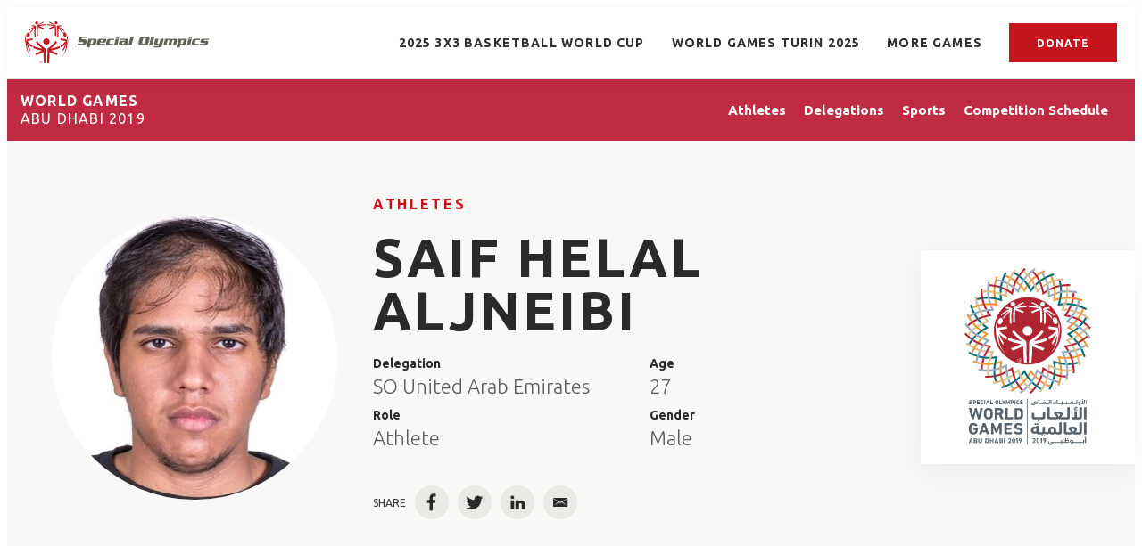

--- FILE ---
content_type: text/html;charset=UTF-8
request_url: https://results.specialolympics.org/world-games-abu-dhabi-2019/athletes/saif-aljneibi-7510882
body_size: 29637
content:
<!DOCTYPE html>
<html class="AthletePage" lang="en"
>
<head>
    <meta charset="UTF-8">

    <meta property="og:url" content="https://results.specialolympics.org/world-games-abu-dhabi-2019/athletes/saif-aljneibi-7510882">

    <meta property="og:image" content="https://assets.results.specialolympics.org/dims4/default/c1990f6/2147483647/strip/true/crop/3491x1697+0+315/resize/1440x700!/quality/90/?url=http%3A%2F%2Fsoi-brightspot.s3.amazonaws.com%2Fresults%2Fcd%2F3e%2Fa93a48094b1896dce64b844c30eb%2Fusa-games-2.jpeg">

    
    <meta property="og:image:url" content="https://assets.results.specialolympics.org/dims4/default/c1990f6/2147483647/strip/true/crop/3491x1697+0+315/resize/1440x700!/quality/90/?url=http%3A%2F%2Fsoi-brightspot.s3.amazonaws.com%2Fresults%2Fcd%2F3e%2Fa93a48094b1896dce64b844c30eb%2Fusa-games-2.jpeg">
    
    <meta property="og:image:width" content="1440">
    <meta property="og:image:height" content="700">
    <meta property="og:image:type" content="image/jpeg">
    


    <meta property="og:site_name" content="Special Olympics Results">



    <meta property="og:type" content="website">

    
    <meta name="twitter:card" content="summary_large_image"/>
    
    
    
    
    

    
    
    
    

    <meta property="fb:app_id" content="5366730800056806">

<link rel="preconnect" href="https://fonts.googleapis.com">
<link rel="preconnect" href="https://fonts.gstatic.com" crossorigin>
<link href="https://fonts.googleapis.com/css2?family=Ubuntu:wght@300;400;700&display=swap" rel="stylesheet"><style type="text/css">:root {
    
    
    

    
    

    --color-primary-theme: #c4161c;

    
    
    
    
    
    

    
    
    
    

    
    

    
    

    
    

    
    

    
    
    
    
    
    
    

    
    
    

    
    

    --color-games: #c02a42;

    --color-white: #fff;
    --color-black: #000;
}
</style>
    <style type="text/css">:root {--containerMaxWidth:1240px;--containerXlMaxWidth:1440px;--containerNarrowWidth:800px;}</style>
    
    <style type="text/css">:root {
  --font-1: "Arial";
}

body {
  --font-1: "Ubuntu";
}
</style>

    
        
            
                <link data-cssvarsponyfill="true" class="Webpack-css" rel="stylesheet" href="https://assets.results.specialolympics.org/resource/00000181-6cc0-de65-add7-ede2e3080000/styles/style-1/All.min.339dc4d90c8966428d8192fe8a69837b.gz.css">
            
            
        
    <style>.RichTextModule-title {
    line-height: 1.18;
    letter-spacing: 2.44px;
    font-family: var(--font,var(--font-1));
    font-size: var(--title-6);
    font-weight: 700;
    text-align: center;
}</style>
<style>.ScheduleTabItem .AccordionList-header {
    min-height: 50px;
    height: auto;
}</style>
<style>.PageHeadingGames-title, .PageHeading-title, .AthleteSearchModule-title, .DelegationSearchModule-title, .PageHeadingSports-title, .PageList-header-title, .Module-header-title {
    letter-spacing: 2px;
}</style>
<meta name="viewport" content="width=device-width, initial-scale=1, minimum-scale=1, maximum-scale=5"><title>SAIF HELAL ALJNEIBI - Special Olympics World &amp; National Games Results</title><link rel="canonical" href="https://results.specialolympics.org/world-games-abu-dhabi-2019/athletes/saif-aljneibi-7510882"><meta name="brightspot.contentId" content="0000018a-088f-da79-a7cf-6ecf8c2c0000"><link rel="apple-touch-icon"sizes="180x180"href="/apple-touch-icon.png"><link rel="icon"type="image/png"href="/favicon-32x32.png"><link rel="icon"type="image/png"href="/favicon-16x16.png">

    <!-- this will add webcomponent polyfills based on browsers. As of 04/29/21 still needed for IE11 and Safari -->
    <script src="https://assets.results.specialolympics.org/resource/00000181-6cc0-de65-add7-ede2e3080000/webcomponents-loader/webcomponents-loader.2938a610ca02c611209b1a5ba2884385.gz.js"></script>

    <script>
        /**
            This allows us to load the IE polyfills via feature detection so that they do not load
            needlessly in the browsers that do not need them. It also ensures they are loaded
            non async so that they load before the rest of our JS.
        */
        var head = document.getElementsByTagName('head')[0];
        if (!window.CSS || !window.CSS.supports || !window.CSS.supports('--fake-var', 0)) {
            var script = document.createElement('script');
            script.setAttribute('src', "https://assets.results.specialolympics.org/resource/00000181-6cc0-de65-add7-ede2e3080000/util/IEPolyfills.min.539d47c3c13be4f7a9251ed5ea7d61cb.gz.js");
            script.setAttribute('type', 'text/javascript');
            script.async = false;
            head.appendChild(script);
        }
    </script>
    
        
            
                <script src="https://assets.results.specialolympics.org/resource/00000181-6cc0-de65-add7-ede2e3080000/styles/style-1/All.min.020b4fa4df650cda584b5cf73bbde263.gz.js" async></script>
            
            
            
        
    <script>

  window.fbAsyncInit = function() {
      FB.init({
          
              appId : '5366730800056806',
          
          xfbml : true,
          version : 'v2.9'
      });
  };

  (function(d, s, id){
     var js, fjs = d.getElementsByTagName(s)[0];
     if (d.getElementById(id)) {return;}
     js = d.createElement(s); js.id = id;
     js.src = "//connect.facebook.net/en_US/sdk.js";
     fjs.parentNode.insertBefore(js, fjs);
   }(document, 'script', 'facebook-jssdk'));
</script>
<script></script>
<!-- Global site tag (gtag.js) - Google Analytics -->
<script async src="https://www.googletagmanager.com/gtag/js?id=G-0Y9LDKGQMV"></script>
<script>
  window.dataLayer = window.dataLayer || [];
  function gtag(){dataLayer.push(arguments);}
  gtag('js', new Date());

  gtag('config', 'G-0Y9LDKGQMV');
</script>
<script></script>
</head>


<body class="Page-body" data-sticky-header>
    <svg xmlns="http://www.w3.org/2000/svg" style="display:none" id="iconsMap">
    <symbol id="mono-icon-facebook" viewBox="0 0 10 19">
        <path fill-rule="evenodd" d="M2.707 18.25V10.2H0V7h2.707V4.469c0-1.336.375-2.373 1.125-3.112C4.582.62 5.578.25 6.82.25c1.008 0 1.828.047 2.461.14v2.848H7.594c-.633 0-1.067.14-1.301.422-.188.235-.281.61-.281 1.125V7H9l-.422 3.2H6.012v8.05H2.707z"></path>
    </symbol>
    <symbol id="mono-icon-instagram" viewBox="0 0 17 17">
        <g>
            <path fill-rule="evenodd" d="M8.281 4.207c.727 0 1.4.182 2.022.545a4.055 4.055 0 0 1 1.476 1.477c.364.62.545 1.294.545 2.021 0 .727-.181 1.4-.545 2.021a4.055 4.055 0 0 1-1.476 1.477 3.934 3.934 0 0 1-2.022.545c-.726 0-1.4-.182-2.021-.545a4.055 4.055 0 0 1-1.477-1.477 3.934 3.934 0 0 1-.545-2.021c0-.727.182-1.4.545-2.021A4.055 4.055 0 0 1 6.26 4.752a3.934 3.934 0 0 1 2.021-.545zm0 6.68a2.54 2.54 0 0 0 1.864-.774 2.54 2.54 0 0 0 .773-1.863 2.54 2.54 0 0 0-.773-1.863 2.54 2.54 0 0 0-1.864-.774 2.54 2.54 0 0 0-1.863.774 2.54 2.54 0 0 0-.773 1.863c0 .727.257 1.348.773 1.863a2.54 2.54 0 0 0 1.863.774zM13.45 4.03c-.023.258-.123.48-.299.668a.856.856 0 0 1-.65.281.913.913 0 0 1-.668-.28.913.913 0 0 1-.281-.669c0-.258.094-.48.281-.668a.913.913 0 0 1 .668-.28c.258 0 .48.093.668.28.187.188.281.41.281.668zm2.672.95c.023.656.035 1.746.035 3.269 0 1.523-.017 2.62-.053 3.287-.035.668-.134 1.248-.298 1.74a4.098 4.098 0 0 1-.967 1.53 4.098 4.098 0 0 1-1.53.966c-.492.164-1.072.264-1.74.3-.668.034-1.763.052-3.287.052-1.523 0-2.619-.018-3.287-.053-.668-.035-1.248-.146-1.74-.334a3.747 3.747 0 0 1-1.53-.931 4.098 4.098 0 0 1-.966-1.53c-.164-.492-.264-1.072-.299-1.74C.424 10.87.406 9.773.406 8.25S.424 5.63.46 4.963c.035-.668.135-1.248.299-1.74.21-.586.533-1.096.967-1.53A4.098 4.098 0 0 1 3.254.727c.492-.164 1.072-.264 1.74-.3C5.662.394 6.758.376 8.281.376c1.524 0 2.62.018 3.287.053.668.035 1.248.135 1.74.299a4.098 4.098 0 0 1 2.496 2.496c.165.492.27 1.078.317 1.757zm-1.687 7.91c.14-.399.234-1.032.28-1.899.024-.515.036-1.242.036-2.18V7.689c0-.961-.012-1.688-.035-2.18-.047-.89-.14-1.524-.281-1.899a2.537 2.537 0 0 0-1.512-1.511c-.375-.14-1.008-.235-1.899-.282a51.292 51.292 0 0 0-2.18-.035H7.72c-.938 0-1.664.012-2.18.035-.867.047-1.5.141-1.898.282a2.537 2.537 0 0 0-1.512 1.511c-.14.375-.234 1.008-.281 1.899a51.292 51.292 0 0 0-.036 2.18v1.125c0 .937.012 1.664.036 2.18.047.866.14 1.5.28 1.898.306.726.81 1.23 1.513 1.511.398.141 1.03.235 1.898.282.516.023 1.242.035 2.18.035h1.125c.96 0 1.687-.012 2.18-.035.89-.047 1.523-.141 1.898-.282.726-.304 1.23-.808 1.512-1.511z"></path>
        </g>
    </symbol>
    <symbol id="mono-icon-mailto" viewBox="0 0 512 512">
        <g>
            <path d="M67,148.7c11,5.8,163.8,89.1,169.5,92.1c5.7,3,11.5,4.4,20.5,4.4c9,0,14.8-1.4,20.5-4.4c5.7-3,158.5-86.3,169.5-92.1
                c4.1-2.1,11-5.9,12.5-10.2c2.6-7.6-0.2-10.5-11.3-10.5H257H65.8c-11.1,0-13.9,3-11.3,10.5C56,142.9,62.9,146.6,67,148.7z"></path>
            <path d="M455.7,153.2c-8.2,4.2-81.8,56.6-130.5,88.1l82.2,92.5c2,2,2.9,4.4,1.8,5.6c-1.2,1.1-3.8,0.5-5.9-1.4l-98.6-83.2
                c-14.9,9.6-25.4,16.2-27.2,17.2c-7.7,3.9-13.1,4.4-20.5,4.4c-7.4,0-12.8-0.5-20.5-4.4c-1.9-1-12.3-7.6-27.2-17.2l-98.6,83.2
                c-2,2-4.7,2.6-5.9,1.4c-1.2-1.1-0.3-3.6,1.7-5.6l82.1-92.5c-48.7-31.5-123.1-83.9-131.3-88.1c-8.8-4.5-9.3,0.8-9.3,4.9
                c0,4.1,0,205,0,205c0,9.3,13.7,20.9,23.5,20.9H257h185.5c9.8,0,21.5-11.7,21.5-20.9c0,0,0-201,0-205
                C464,153.9,464.6,148.7,455.7,153.2z"></path>
        </g>
    </symbol>
    <symbol id="mono-icon-print" viewBox="0 0 12 12">
        <g fill-rule="evenodd">
            <path fill-rule="nonzero" d="M9 10V7H3v3H1a1 1 0 0 1-1-1V4a1 1 0 0 1 1-1h10a1 1 0 0 1 1 1v3.132A2.868 2.868 0 0 1 9.132 10H9zm.5-4.5a1 1 0 1 0 0-2 1 1 0 0 0 0 2zM3 0h6v2H3z"></path>
            <path d="M4 8h4v4H4z"></path>
        </g>
    </symbol>
    <symbol id="mono-icon-copylink" viewBox="0 0 12 12">
        <g fill-rule="evenodd">
            <path d="M10.199 2.378c.222.205.4.548.465.897.062.332.016.614-.132.774L8.627 6.106c-.187.203-.512.232-.75-.014a.498.498 0 0 0-.706.028.499.499 0 0 0 .026.706 1.509 1.509 0 0 0 2.165-.04l1.903-2.06c.37-.398.506-.98.382-1.636-.105-.557-.392-1.097-.77-1.445L9.968.8C9.591.452 9.03.208 8.467.145 7.803.072 7.233.252 6.864.653L4.958 2.709a1.509 1.509 0 0 0 .126 2.161.5.5 0 1 0 .68-.734c-.264-.218-.26-.545-.071-.747L7.597 1.33c.147-.16.425-.228.76-.19.353.038.71.188.931.394l.91.843.001.001zM1.8 9.623c-.222-.205-.4-.549-.465-.897-.062-.332-.016-.614.132-.774l1.905-2.057c.187-.203.512-.232.75.014a.498.498 0 0 0 .706-.028.499.499 0 0 0-.026-.706 1.508 1.508 0 0 0-2.165.04L.734 7.275c-.37.399-.506.98-.382 1.637.105.557.392 1.097.77 1.445l.91.843c.376.35.937.594 1.5.656.664.073 1.234-.106 1.603-.507L7.04 9.291a1.508 1.508 0 0 0-.126-2.16.5.5 0 0 0-.68.734c.264.218.26.545.071.747l-1.904 2.057c-.147.16-.425.228-.76.191-.353-.038-.71-.188-.931-.394l-.91-.843z"></path>
            <path d="M8.208 3.614a.5.5 0 0 0-.707.028L3.764 7.677a.5.5 0 0 0 .734.68L8.235 4.32a.5.5 0 0 0-.027-.707"></path>
        </g>
    </symbol>
    <symbol id="mono-icon-linkedin" viewBox="0 0 14 14" xmlns="http://www.w3.org/2000/svg">
        <path d="M9.245 7.318c-.704 0-1.273.57-1.273 1.273v4.454H4.79s.038-7.636 0-8.272h3.182v.945s.985-.919 2.507-.919c1.884 0 3.22 1.364 3.22 4.012v4.234h-3.182V8.591c0-.703-.57-1.273-1.272-1.273zM1.92 3.5h-.018C.94 3.5.318 2.748.318 1.921.318 1.075.96.386 1.94.386s1.583.712 1.603 1.557c0 .828-.622 1.557-1.622 1.557zm1.597 9.545H.336V4.773h3.181v8.272z" fill-rule="evenodd"/>
    </symbol>
    <symbol id="mono-icon-pinterest" viewBox="0 0 512 512">
        <g>
            <path d="M256,32C132.3,32,32,132.3,32,256c0,91.7,55.2,170.5,134.1,205.2c-0.6-15.6-0.1-34.4,3.9-51.4
                c4.3-18.2,28.8-122.1,28.8-122.1s-7.2-14.3-7.2-35.4c0-33.2,19.2-58,43.2-58c20.4,0,30.2,15.3,30.2,33.6
                c0,20.5-13.1,51.1-19.8,79.5c-5.6,23.8,11.9,43.1,35.4,43.1c42.4,0,71-54.5,71-119.1c0-49.1-33.1-85.8-93.2-85.8
                c-67.9,0-110.3,50.7-110.3,107.3c0,19.5,5.8,33.3,14.8,43.9c4.1,4.9,4.7,6.9,3.2,12.5c-1.1,4.1-3.5,14-4.6,18
                c-1.5,5.7-6.1,7.7-11.2,5.6c-31.3-12.8-45.9-47-45.9-85.6c0-63.6,53.7-139.9,160.1-139.9c85.5,0,141.8,61.9,141.8,128.3
                c0,87.9-48.9,153.5-120.9,153.5c-24.2,0-46.9-13.1-54.7-27.9c0,0-13,51.6-15.8,61.6c-4.7,17.3-14,34.5-22.5,48
                c20.1,5.9,41.4,9.2,63.5,9.2c123.7,0,224-100.3,224-224C480,132.3,379.7,32,256,32z"></path>
        </g>
    </symbol>
    <symbol id="icon-fullscreen" xmlns="http://www.w3.org/2000/svg" fill="white" viewBox="0 0 1024 1024">
        <path d="M290 236.4l43.9-43.9a8.01 8.01 0 0 0-4.7-13.6L169 160c-5.1-.6-9.5 3.7-8.9 8.9L179 329.1c.8 6.6 8.9 9.4 13.6 4.7l43.7-43.7L370 423.7c3.1 3.1 8.2 3.1 11.3 0l42.4-42.3c3.1-3.1 3.1-8.2 0-11.3L290 236.4zm352.7 187.3c3.1 3.1 8.2 3.1 11.3 0l133.7-133.6 43.7 43.7a8.01 8.01 0 0 0 13.6-4.7L863.9 169c.6-5.1-3.7-9.5-8.9-8.9L694.8 179c-6.6.8-9.4 8.9-4.7 13.6l43.9 43.9L600.3 370a8.03 8.03 0 0 0 0 11.3l42.4 42.4zM845 694.9c-.8-6.6-8.9-9.4-13.6-4.7l-43.7 43.7L654 600.3a8.03 8.03 0 0 0-11.3 0l-42.4 42.3a8.03 8.03 0 0 0 0 11.3L734 787.6l-43.9 43.9a8.01 8.01 0 0 0 4.7 13.6L855 864c5.1.6 9.5-3.7 8.9-8.9L845 694.9zm-463.7-94.6a8.03 8.03 0 0 0-11.3 0L236.3 733.9l-43.7-43.7a8.01 8.01 0 0 0-13.6 4.7L160.1 855c-.6 5.1 3.7 9.5 8.9 8.9L329.2 845c6.6-.8 9.4-8.9 4.7-13.6L290 787.6 423.7 654c3.1-3.1 3.1-8.2 0-11.3l-42.4-42.4z"/>
    </symbol>
    <symbol id="mono-icon-tumblr" viewBox="0 0 512 512">
        <g>
            <path d="M321.2,396.3c-11.8,0-22.4-2.8-31.5-8.3c-6.9-4.1-11.5-9.6-14-16.4c-2.6-6.9-3.6-22.3-3.6-46.4V224h96v-64h-96V48h-61.9
                c-2.7,21.5-7.5,44.7-14.5,58.6c-7,13.9-14,25.8-25.6,35.7c-11.6,9.9-25.6,17.9-41.9,23.3V224h48v140.4c0,19,2,33.5,5.9,43.5
                c4,10,11.1,19.5,21.4,28.4c10.3,8.9,22.8,15.7,37.3,20.5c14.6,4.8,31.4,7.2,50.4,7.2c16.7,0,30.3-1.7,44.7-5.1
                c14.4-3.4,30.5-9.3,48.2-17.6v-65.6C363.2,389.4,342.3,396.3,321.2,396.3z"></path>
        </g>
    </symbol>
    <symbol id="mono-icon-twitter" viewBox="0 0 19 16">
        <g>
            <path fill-rule="evenodd" d="M16.48 4.594c.024.094.036.246.036.457 0 1.687-.41 3.316-1.23 4.887-.845 1.664-2.028 2.988-3.552 3.972-1.664 1.102-3.574 1.652-5.73 1.652-2.063 0-3.95-.55-5.66-1.652.258.024.55.035.879.035 1.71 0 3.246-.527 4.605-1.582-.82 0-1.54-.24-2.162-.72a3.671 3.671 0 0 1-1.283-1.811c.234.023.457.035.668.035.328 0 .656-.035.984-.105a3.72 3.72 0 0 1-2.11-1.301 3.54 3.54 0 0 1-.843-2.32v-.07a3.475 3.475 0 0 0 1.652.492A4.095 4.095 0 0 1 1.54 5.227a3.546 3.546 0 0 1-.457-1.776c0-.644.176-1.26.527-1.845a10.18 10.18 0 0 0 3.358 2.742 10.219 10.219 0 0 0 4.236 1.125 5.124 5.124 0 0 1-.07-.844c0-.656.164-1.272.492-1.846a3.613 3.613 0 0 1 1.336-1.353 3.565 3.565 0 0 1 1.828-.492c.54 0 1.037.105 1.494.316.457.21.861.492 1.213.844a7.51 7.51 0 0 0 2.356-.88c-.282.868-.82 1.548-1.618 2.04a7.93 7.93 0 0 0 2.11-.598 8.114 8.114 0 0 1-1.864 1.934z"></path>
        </g>
    </symbol>
    <symbol id="mono-icon-youtube" viewBox="0 0 512 512">
        <g>
            <path fill-rule="evenodd" d="M508.6,148.8c0-45-33.1-81.2-74-81.2C379.2,65,322.7,64,265,64c-3,0-6,0-9,0s-6,0-9,0c-57.6,0-114.2,1-169.6,3.6
                c-40.8,0-73.9,36.4-73.9,81.4C1,184.6-0.1,220.2,0,255.8C-0.1,291.4,1,327,3.4,362.7c0,45,33.1,81.5,73.9,81.5
                c58.2,2.7,117.9,3.9,178.6,3.8c60.8,0.2,120.3-1,178.6-3.8c40.9,0,74-36.5,74-81.5c2.4-35.7,3.5-71.3,3.4-107
                C512.1,220.1,511,184.5,508.6,148.8z M207,353.9V157.4l145,98.2L207,353.9z"></path>
        </g>
    </symbol>
    <symbol id="icon-magnify" viewBox="0 0 30 30" xmlns="http://www.w3.org/2000/svg">
        <path d="M21.876 18.281l-.314.548L30 27.343 27.343 30l-8.437-8.516-.546.392c-2.083 1.3-4.245 1.951-6.486 1.951-3.28 0-6.08-1.171-8.398-3.515C1.16 17.968 0 15.156 0 11.874c0-3.28 1.159-6.08 3.476-8.398C5.794 1.16 8.595 0 11.876 0c3.282 0 6.079 1.159 8.398 3.476 2.318 2.318 3.477 5.119 3.477 8.4a11.786 11.786 0 0 1-1.875 6.405zm-3.36-13.046c-1.823-1.824-4.037-2.736-6.642-2.736-2.604 0-4.818.912-6.639 2.736-1.824 1.822-2.736 4.035-2.736 6.64 0 2.606.912 4.818 2.736 6.64 1.822 1.823 4.035 2.734 6.64 2.734 2.606 0 4.818-.91 6.64-2.733 1.876-1.875 2.813-4.088 2.813-6.642 0-2.55-.937-4.764-2.812-6.639z" fill-rule="evenodd"/>
    </symbol>
    <symbol id="burger-menu" viewBox="0 0 14 10">
        <g>
            <path fill-rule="evenodd" d="M0 5.5v-1h14v1H0zM0 1V0h14v1H0zm0 9V9h14v1H0z"></path>
        </g>
    </symbol>
    <symbol id="close-x" viewBox="0 0 14 14"  xmlns="http://www.w3.org/2000/svg">
        <g>
            <path fill-rule="nonzero" d="M6.336 7L0 .664.664 0 7 6.336 13.336 0 14 .664 7.664 7 14 13.336l-.664.664L7 7.664.664 14 0 13.336 6.336 7z"></path>
        </g>
    </symbol>
    <symbol id="share-more-arrow" viewBox="0 0 512 512" style="enable-background:new 0 0 512 512;">
        <g>
            <g>
                <path d="M512,241.7L273.643,3.343v156.152c-71.41,3.744-138.015,33.337-188.958,84.28C30.075,298.384,0,370.991,0,448.222v60.436
                    l29.069-52.985c45.354-82.671,132.173-134.027,226.573-134.027c5.986,0,12.004,0.212,18.001,0.632v157.779L512,241.7z
                    M255.642,290.666c-84.543,0-163.661,36.792-217.939,98.885c26.634-114.177,129.256-199.483,251.429-199.483h15.489V78.131
                    l163.568,163.568L304.621,405.267V294.531l-13.585-1.683C279.347,291.401,267.439,290.666,255.642,290.666z"></path>
            </g>
        </g>
    </symbol>
    <symbol id="chevron" viewBox="0 0 100 100">
        <g>
            <path d="M22.4566257,37.2056786 L-21.4456527,71.9511488 C-22.9248661,72.9681457 -24.9073712,72.5311671 -25.8758148,70.9765924 L-26.9788683,69.2027424 C-27.9450684,67.6481676 -27.5292733,65.5646602 -26.0500598,64.5484493 L20.154796,28.2208967 C21.5532435,27.2597011 23.3600078,27.2597011 24.759951,28.2208967 L71.0500598,64.4659264 C72.5292733,65.4829232 72.9450684,67.5672166 71.9788683,69.1217913 L70.8750669,70.8956413 C69.9073712,72.4502161 67.9241183,72.8848368 66.4449048,71.8694118 L22.4566257,37.2056786 Z" id="Transparent-Chevron" transform="translate(22.500000, 50.000000) rotate(90.000000) translate(-22.500000, -50.000000) "></path>
        </g>
    </symbol>
    <symbol id="chevron-down" viewBox="0 0 10 6" xmlns="http://www.w3.org/2000/svg">
        <path d="M5.108 4.088L.965.158a.587.587 0 0 0-.8 0 .518.518 0 0 0 0 .758L5.13 5.625 9.845.905a.517.517 0 0 0-.021-.758.588.588 0 0 0-.8.02l-3.916 3.92z" fill-rule="evenodd"/>
    </symbol>
    <symbol id="chevron-up" viewBox="0 0 284.929 284.929" xmlns="http://www.w3.org/2000/svg">
        <path d="M282.082 195.285L149.028 62.24c-1.901-1.903-4.088-2.856-6.562-2.856s-4.665.953-6.567 2.856L2.856 195.285C.95 197.191 0 199.378 0 201.853c0 2.474.953 4.664 2.856 6.566l14.272 14.271c1.903 1.903 4.093 2.854 6.567 2.854s4.664-.951 6.567-2.854l112.204-112.202 112.208 112.209c1.902 1.903 4.093 2.848 6.563 2.848 2.478 0 4.668-.951 6.57-2.848l14.274-14.277c1.902-1.902 2.847-4.093 2.847-6.566.001-2.476-.944-4.666-2.846-6.569z"/>
    </symbol>
    <symbol id="icon-arrow-down" viewBox="0 0 10 6" xmlns="http://www.w3.org/2000/svg">
        <path d="M5.108 4.088L.965.158a.587.587 0 0 0-.8 0 .518.518 0 0 0 0 .758L5.13 5.625 9.845.905a.517.517 0 0 0-.021-.758.588.588 0 0 0-.8.02l-3.916 3.92z" fill="inherit" fill-rule="evenodd"/>
    </symbol>
    <symbol id="icon-arrow-right" viewBox="0 0 21 15" height="15px" width="21px">
        <path d="M13.086.207C12.956.074 12.778 0 12.593 0s-.363.074-.493.207c-.133.132-.208.312-.208.5s.075.368.208.5l5.564 5.609H.707c-.189-.004-.371.069-.504.202-.134.134-.207.316-.203.504 0 .39.316.707.707.707h16.957L12.1 13.793c-.133.133-.208.313-.208.5 0 .188.075.368.208.5.134.132.313.206.5.207.187-.004.365-.078.5-.206l6.772-6.771c.133-.133.208-.313.208-.5 0-.188-.075-.369-.208-.501L13.086.207z"></path>
    </symbol>
    <symbol id="play-arrow" viewBox="0 0 30 30">
        <g fill-rule="evenodd">
            <path d="M9 9l12 6-12 6z"></path>
        </g>
    </symbol>
    <symbol id="grid" viewBox="0 0 32 32">
        <g>
            <path d="M6.4,5.7 C6.4,6.166669 6.166669,6.4 5.7,6.4 L0.7,6.4 C0.233331,6.4 0,6.166669 0,5.7 L0,0.7 C0,0.233331 0.233331,0 0.7,0 L5.7,0 C6.166669,0 6.4,0.233331 6.4,0.7 L6.4,5.7 Z M19.2,5.7 C19.2,6.166669 18.966669,6.4 18.5,6.4 L13.5,6.4 C13.033331,6.4 12.8,6.166669 12.8,5.7 L12.8,0.7 C12.8,0.233331 13.033331,0 13.5,0 L18.5,0 C18.966669,0 19.2,0.233331 19.2,0.7 L19.2,5.7 Z M32,5.7 C32,6.166669 31.766669,6.4 31.3,6.4 L26.3,6.4 C25.833331,6.4 25.6,6.166669 25.6,5.7 L25.6,0.7 C25.6,0.233331 25.833331,0 26.3,0 L31.3,0 C31.766669,0 32,0.233331 32,0.7 L32,5.7 Z M6.4,18.5 C6.4,18.966669 6.166669,19.2 5.7,19.2 L0.7,19.2 C0.233331,19.2 0,18.966669 0,18.5 L0,13.5 C0,13.033331 0.233331,12.8 0.7,12.8 L5.7,12.8 C6.166669,12.8 6.4,13.033331 6.4,13.5 L6.4,18.5 Z M19.2,18.5 C19.2,18.966669 18.966669,19.2 18.5,19.2 L13.5,19.2 C13.033331,19.2 12.8,18.966669 12.8,18.5 L12.8,13.5 C12.8,13.033331 13.033331,12.8 13.5,12.8 L18.5,12.8 C18.966669,12.8 19.2,13.033331 19.2,13.5 L19.2,18.5 Z M32,18.5 C32,18.966669 31.766669,19.2 31.3,19.2 L26.3,19.2 C25.833331,19.2 25.6,18.966669 25.6,18.5 L25.6,13.5 C25.6,13.033331 25.833331,12.8 26.3,12.8 L31.3,12.8 C31.766669,12.8 32,13.033331 32,13.5 L32,18.5 Z M6.4,31.3 C6.4,31.766669 6.166669,32 5.7,32 L0.7,32 C0.233331,32 0,31.766669 0,31.3 L0,26.3 C0,25.833331 0.233331,25.6 0.7,25.6 L5.7,25.6 C6.166669,25.6 6.4,25.833331 6.4,26.3 L6.4,31.3 Z M19.2,31.3 C19.2,31.766669 18.966669,32 18.5,32 L13.5,32 C13.033331,32 12.8,31.766669 12.8,31.3 L12.8,26.3 C12.8,25.833331 13.033331,25.6 13.5,25.6 L18.5,25.6 C18.966669,25.6 19.2,25.833331 19.2,26.3 L19.2,31.3 Z M32,31.3 C32,31.766669 31.766669,32 31.3,32 L26.3,32 C25.833331,32 25.6,31.766669 25.6,31.3 L25.6,26.3 C25.6,25.833331 25.833331,25.6 26.3,25.6 L31.3,25.6 C31.766669,25.6 32,25.833331 32,26.3 L32,31.3 Z" id=""></path>
        </g>
    </symbol>
    <symbol id="filter" viewBox="0 0 16 12">
        <path d="M0 2V0h16v2H0zm2.4 5V5h11.2v2H2.4zm2.4 5v-2h6.4v2H4.8z"></path>
    </symbol>
    <symbol id="icon-filter" viewBox="0 0 512 512">
        <path fill="currentColor" d="M487.976 0H24.028C2.71 0-8.047 25.866 7.058 40.971L192 225.941V432c0 7.831 3.821 15.17 10.237 19.662l80 55.98C298.02 518.69 320 507.493 320 487.98V225.941l184.947-184.97C520.021 25.896 509.338 0 487.976 0z"></path>
    </symbol>
    <symbol id="icon-radio-on" viewBox="0 0 24 24">
        <path fill="currentColor" fill-rule="nonzero" d="M12 7c-2.76 0-5 2.24-5 5s2.24 5 5 5 5-2.24 5-5-2.24-5-5-5zm0-5C6.48 2 2 6.48 2 12s4.48 10 10 10 10-4.48 10-10S17.52 2 12 2zm0 18c-4.42 0-8-3.58-8-8s3.58-8 8-8 8 3.58 8 8-3.58 8-8 8z" />
    </symbol>
    <symbol id="icon-radio-off" viewBox="0 0 24 24">
        <path fill="currentColor" fill-rule="nonzero" d="M12 2C6.48 2 2 6.48 2 12s4.48 10 10 10 10-4.48 10-10S17.52 2 12 2zm0 18c-4.42 0-8-3.58-8-8s3.58-8 8-8 8 3.58 8 8-3.58 8-8 8z" />
    </symbol>
    <symbol id="icon-pause" viewBox="0 0 13 16">
        <rect width="4.636" height="16" rx="2.318"/>
        <rect width="4.636" height="16" x="7.727" rx="2.318"/>
    </symbol>
    <symbol id="icon-plus" viewBox="0 0 14 14" height="14px" width="14px">
        <path d="M13, 6H8V1A1, 1, 0, 0, 0, 6, 1V6H1A1, 1, 0, 0, 0, 1, 8H6v5a1, 1, 0, 0, 0, 2, 0V8h5a1, 1, 0, 0, 0, 0-2Z"/>
    </symbol>
    <symbol id="icon-minus" viewBox="0 0 14 14" height="14px" width="14px">
        <path d="M13, 8H1A1, 1, 0, 0, 1, 1, 6H13a1, 1, 0, 0, 1, 0, 2Z"/>
    </symbol>
    <symbol id="amazon-alexa" fill="none" viewBox="0 0 14 14">
        <path clip-rule="evenodd" d="m52.4998 105c-28.9946 0-52.4998-23.5055-52.4998-52.5003 0-26.6214 19.8151-48.61142 45.5003-52.03433v10.57883c0 2.9832-1.8814 5.6636-4.7091 6.6127-14.8197 4.9787-25.4216 19.1433-25.0311 35.7287.4754 20.1911 16.923 36.0663 37.1187 35.8628 20.122-.2035 36.3714-16.5785 36.3714-36.7487 0-.4597-.0113-.9172-.0283-1.3721-.004-.102-.0072-.2048-.0113-.307-.0194-.4228-.0452-.8446-.0784-1.2639-.0097-.1335-.0234-.2666-.0355-.3998-.0259-.2928-.0558-.5837-.0889-.8739-.0372-.3297-.08-.6576-.1261-.9838-.0202-.1492-.0404-.2988-.063-.4467-4.4995-29.6389-43.1025-46.296896-43.3144-46.388077 2.2893-.304462 4.6239-.464423 6.9955-.464423 28.9951 0 52.5002 23.5048 52.5002 52.4997 0 28.9948-23.5051 52.5003-52.5002 52.5003z" fill="#5fcaf4" fill-rule="evenodd" transform="matrix(.133333 0 0 -.133333 0 14)"/>
    </symbol>
    <symbol id="apple" viewBox="0 0 511.86 511.86">
        <rect fill="#822cbe" width="511.86" height="511.86" rx="113.87"/>
        <path fill="#ffffff" d="M240.44,448.26c-15.27-5.46-18.54-12.88-24.81-56.38-7.28-50.55-8.87-81.84-4.65-91.75,5.59-13.14,20.78-20.6,42-20.68,21.07-.09,36.39,7.44,42,20.68,4.24,9.89,2.65,41.2-4.64,91.75-4.95,35.32-7.67,44.25-14.5,50.25-9.38,8.31-22.69,10.61-35.32,6.14Zm-65.22-51.87c-52.73-25.94-86.51-69.82-98.79-128.2-3.07-15.07-3.59-51-.69-64.84,7.68-37.11,22.36-66.13,46.75-91.79,35.15-37.06,80.37-56.65,130.7-56.65,49.82,0,94.86,19.23,129.16,55.18,26.1,27.13,40.77,55.84,48.28,93.67,2.56,12.59,2.56,46.92.17,61.08a181.4,181.4,0,0,1-69.1,113c-13,9.79-44.7,26.89-49.82,26.89-1.88,0-2.05-1.94-1.19-9.81,1.53-12.63,3.07-15.25,10.23-18.26,11.44-4.77,30.89-18.63,42.83-30.61a163,163,0,0,0,42.82-75.41c4.44-17.57,3.93-56.64-1-74.73C390,138.36,343.1,93.66,285.61,81.72c-16.73-3.42-47.1-3.42-64,0-58.18,11.94-106.29,58.86-121,117.89-3.92,16-3.92,55.11,0,71.15,9.73,39.07,35,74.9,68.08,96.23a147.45,147.45,0,0,0,17.58,10.07c7.16,3.07,8.7,5.63,10.06,18.25.85,7.68.68,9.9-1.19,9.9-1.2,0-9.9-3.75-19.11-8.19ZM175.9,327c-17.75-14.16-33.44-39.28-39.93-63.91-3.92-14.88-3.92-43.17.17-58,10.75-40.06,40.27-71.12,81.22-85.71,14-4.94,45-6,62.27-2.25C339,130.33,381.15,189.79,373,248.77c-3.24,23.77-11.43,43.29-25.93,61.42-7.17,9.16-24.57,24.54-27.64,24.54-.51,0-1-5.8-1-12.87V309l8.88-10.58c33.44-40.06,31.05-96-5.46-132.74-14.16-14.29-30.54-22.69-51.7-26.56-13.65-2.53-16.55-2.53-30.88-.17-21.76,3.55-38.61,12-53.58,26.78C148.94,202,146.55,258.29,180,298.38L188.8,309v13c0,7.17-.57,13-1.27,13s-5.63-3.41-10.92-7.68Zm59.2-69.66c-15.18-7.07-23.37-20.39-23.54-37.76,0-15.61,8.7-29.23,23.71-37.2,9.56-5,26.45-5,36,0a46.34,46.34,0,0,1,22.18,26.85c9.9,33.65-25.76,63.13-58,48.07Z" transform="translate(-0.14 -0.14)"/><circle fill="#ffffff" cx="255.74" cy="221.24" r="42.55"/><path fill="#ffffff" d="M260,280.42a83.61,83.61,0,0,1,14.25,2.9,51.55,51.55,0,0,1,14.26,7.13c3.76,2.73,6.49,5.56,8.19,9s2.56,7.54,3.07,14.25c.34,6.72.34,16-1.19,33.44s-4.61,42.79-7,59.08-4.09,23.55-6.31,28.84a25.82,25.82,0,0,1-18.94,16.55,41,41,0,0,1-9.89.85,42.41,42.41,0,0,1-9.9-.85c-3.92-.86-9-2.39-12.8-5.46-3.92-3.07-6.48-7.51-8.53-13.31s-3.58-12.8-5.63-26.79-4.78-34.8-6.48-50.67-2.39-26.79-2.53-34.13.17-11,1-14.5a28.93,28.93,0,0,1,4.09-9.38,31.14,31.14,0,0,1,6.83-7,27.87,27.87,0,0,1,8-4.3A60.8,60.8,0,0,1,241.35,283c4.43-.85,9.55-1.7,12.18-2.05a13.34,13.34,0,0,1,5.56,0Z" transform="translate(-0.14 -0.14)"/>
    </symbol>
    <symbol id="google" fill="none" viewBox="0 0 14 14">
        <path d="m0 0v2.12148.84795 2.12148h1.75v-2.12148-.84795-2.12148z" fill="#fab908" transform="translate(6.125 4.45453)"/>
        <path d="m.875 1.75c.48325 0 .875-.39175.875-.875 0-.483249-.39175-.875-.875-.875-.483249 0-.875.391751-.875.875 0 .48325.391751.875.875.875z" fill="#0066d9" transform="translate(0 5.64764)"/>
        <path d="m.875 1.75c.48325 0 .875-.39175.875-.875 0-.483249-.39175-.875-.875-.875-.483249 0-.875.391751-.875.875 0 .48325.391751.875.875.875z" fill="#0066d9" transform="translate(0 6.60236)"/>
        <path d="m1.75 0h-1.75v.954546h1.75z" fill="#0066d9" transform="translate(0 6.52264)"/>
        <path d="m.875 1.75c.48325 0 .875-.39175.875-.875 0-.483249-.39175-.875-.875-.875-.483249 0-.875.391751-.875.875 0 .48325.391751.875.875.875z" fill="#4285f4" transform="translate(12.25 6.60236)"/>
        <path d="m.875 1.75c.48325 0 .875-.39175.875-.875 0-.483249-.39175-.875-.875-.875-.483249 0-.875.391751-.875.875 0 .48325.391751.875.875.875z" fill="#4285f4" transform="translate(12.25 5.64764)"/>
        <path d="m1.75 0h-1.75v.954546h1.75z" fill="#4285f4" transform="matrix(-1 0 0 -1 14 7.47736)"/><path d="m.875 1.75c.48325 0 .875-.39175.875-.875 0-.483249-.39175-.875-.875-.875-.483249 0-.875.391751-.875.875 0 .48325.391751.875.875.875z" fill="#ea4335" transform="translate(3.02274 8.51141)"/>
        <path d="m.875 1.75c.48325 0 .875-.39175.875-.875 0-.483249-.39175-.875-.875-.875-.483249 0-.875.391751-.875.875 0 .48325.391751.875.875.875z" fill="#ea4335" transform="translate(3.02274 9.46594)"/>
        <path d="m1.75 0h-1.75v.954546h1.75z" fill="#ea4335" transform="translate(3.02274 9.38641)"/><path d="m.875 1.75c.48325 0 .875-.39175.875-.875 0-.483249-.39175-.875-.875-.875-.483249 0-.875.391751-.875.875 0 .48325.391751.875.875.875z" fill="#ea4335" transform="translate(3.02274 2.78406)"/>
        <path d="m.875 1.75c.48325 0 .875-.39175.875-.875 0-.483249-.39175-.875-.875-.875-.483249 0-.875.391751-.875.875 0 .48325.391751.875.875.875z" fill="#ea4335" transform="translate(3.02274 5.88641)"/>
        <path d="m1.75 0h-1.75v3.12216h1.75z" fill="#ea4335" transform="translate(3.02274 3.65906)"/><path d="m.875 1.75c.48325 0 .875-.39175.875-.875 0-.483249-.39175-.875-.875-.875-.483249 0-.875.391751-.875.875 0 .48325.391751.875.875.875z" fill="#34a853" transform="translate(9.22726 3.73859)"/>
        <path d="m.875 1.75c.48325 0 .875-.39175.875-.875 0-.483249-.39175-.875-.875-.875-.483249 0-.875.391751-.875.875 0 .48325.391751.875.875.875z" fill="#34a853" transform="translate(9.22726 2.78406)"/>
        <path d="m1.75 0h-1.75v.954546h1.75z" fill="#34a853" transform="matrix(-1 0 0 -1 10.9773 4.61359)"/><g fill="#fab908">
        <path d="m.875 1.75c.48325 0 .875-.39175.875-.875 0-.483249-.39175-.875-.875-.875-.483249 0-.875.391751-.875.875 0 .48325.391751.875.875.875z" transform="translate(6.125 .954529)"/>
        <path d="m.875 1.75c.48325 0 .875-.39175.875-.875 0-.483249-.39175-.875-.875-.875-.483249 0-.875.391751-.875.875 0 .48325.391751.875.875.875z" transform="translate(6.125)"/>
        <path d="m1.75 0h-1.75v.954546h1.75z" transform="matrix(-1 0 0 -1 7.875 1.82953)"/>
        <path d="m.875 1.75c.48325 0 .875-.39175.875-.875 0-.483249-.39175-.875-.875-.875-.483249 0-.875.391751-.875.875 0 .48325.391751.875.875.875z" transform="translate(6.125 12.25)"/>
        <path d="m.875 1.75c.48325 0 .875-.39175.875-.875 0-.483249-.39175-.875-.875-.875-.483249 0-.875.391751-.875.875 0 .48325.391751.875.875.875z" transform="translate(6.125 11.2955)"/>
        <path d="m1.75 0h-1.75v.954546h1.75z" transform="matrix(-1 0 0 -1 7.875 13.125)"/></g><path d="m.875 1.75c.48325 0 .875-.39175.875-.875 0-.483249-.39175-.875-.875-.875-.483249 0-.875.391751-.875.875 0 .48325.391751.875.875.875z" fill="#34a853" transform="translate(9.22726 9.46594)"/>
        <path d="m.875 1.75c.48325 0 .875-.39175.875-.875 0-.483249-.39175-.875-.875-.875-.483249 0-.875.391751-.875.875 0 .48325.391751.875.875.875z" fill="#34a853" transform="translate(9.22726 6.36359)"/>
        <path d="m1.75 0h-1.75v3.10227h1.75z" fill="#34a853" transform="matrix(-1 0 0 -1 10.9773 10.3409)"/><path d="m.875 1.75c.48325 0 .875-.39175.875-.875 0-.483249-.39175-.875-.875-.875-.483249 0-.875.391751-.875.875 0 .48325.391751.875.875.875z" fill="#fab908" transform="translate(6.125 3.57953)"/>
        <path d="m.875 1.75c.48325 0 .875-.39175.875-.875 0-.483249-.39175-.875-.875-.875-.483249 0-.875.391751-.875.875 0 .48325.391751.875.875.875z" fill="#fab908" transform="translate(6.125 8.67047)"/>
    </symbol>
    <symbol id="npr-one" viewBox="0 0 15 16">
        <g clip-rule="evenodd" fill-rule="evenodd">
            <path d="m-.00000001 3.99903 3.11681001 1.9192c.6747-1.24356 1.93544-2.08032 3.37935-2.08032v-3.83791c-2.77571 0-5.1993 1.60843-6.49616001 3.99903z" fill="#d61900" transform="translate(1.00378)"/>
            <path d="m3.78823 5.28599c-.12325-.40495-.18984-.83705-.18984-1.28579 0-.75804.19011-1.4688.52217-2.081-1.53085-.942623-2.25153-1.386398-3.11681-1.91919993-.638301 1.17671993-1.00375 2.54287993-1.00375 4.00019993 0 1.45723.365449 2.82349 1.00375 4.0002l1.97257-1.21466z" fill="#f30" transform="translate(0 4.00128)"/>
            <path d="m-.00000001 1.21467c1.29686001 2.3906 3.72045001 3.99903 6.49616001 3.99903v-3.83801c-1.15017 0-2.18402-.530854-2.89814-1.37539816h-1.62563l.00018-.00029136z" fill="#83aeed" transform="translate(1.00378 10.7867)"/>
            <path d="m6.49625 1.9192-3.1168-1.91919949c-.67471 1.24355949-1.93535 2.08022949-3.37944981 2.08022949v3.838c2.77589981 0 5.19938981-1.60843 6.49624981-3.99903z" fill="#3266cc" transform="translate(7.50012 10.0768)"/>
            <path d="m.522174 4.0002c0 .75815-.190114 1.46881-.52217447 2.08101l3.11681047 1.91919c.63839-1.17671 1.00375-2.54297 1.00375-4.0002 0-1.45732-.36536-2.82348-1.00375-4.00019993-.86528.53280193-1.58596.97657693-3.11681047 1.91919993.33206047.6122.52217447 1.32296.52217447 2.081z" fill="#3a3a3a" transform="translate(10.8795 4.00128)"/>
            <path d="m.00000019 3.83791c1.44409981 0 2.70473981.83676 3.37944981 2.08032l3.1168-1.9192c-1.29686-2.3906-3.72044-3.99903-6.49624981-3.99903z" fill="#191919" transform="translate(7.50012)"/>
        </g>
    </symbol>
    <symbol id="overcast" viewBox="0 0 365 365" fill="none">
        <g xmlns="http://www.w3.org/2000/svg" id="surface1">
            <path style=" stroke:none;fill-rule:nonzero;fill:rgb(96.099854%,49.398804%,12.5%);fill-opacity:1;" d="M 90.179688 274.820313 C 66.550781 251.195313 51.9375 218.554688 51.9375 182.5 C 51.9375 146.445313 66.550781 113.804688 90.179688 90.179688 L 101.789063 101.789063 C 81.136719 122.445313 68.359375 150.980469 68.359375 182.5 C 68.359375 214.019531 81.136719 242.554688 101.789063 263.210938 Z M 125.890625 239.109375 C 111.402344 224.621094 102.441406 204.609375 102.441406 182.5 C 102.441406 160.390625 111.402344 140.378906 125.890625 125.890625 L 137.503906 137.503906 C 125.988281 149.019531 118.863281 164.925781 118.863281 182.5 C 118.863281 200.074219 125.988281 215.980469 137.503906 227.496094 Z M 227.496094 227.496094 C 239.011719 215.980469 246.136719 200.074219 246.136719 182.5 C 246.136719 164.925781 239.011719 149.019531 227.496094 137.503906 L 239.109375 125.890625 C 253.597656 140.378906 262.558594 160.390625 262.558594 182.5 C 262.558594 204.609375 253.597656 224.621094 239.109375 239.109375 Z M 274.820313 274.820313 L 263.210938 263.210938 C 283.863281 242.554688 296.640625 214.019531 296.640625 182.5 C 296.640625 150.980469 283.863281 122.445313 263.210938 101.789063 L 274.820313 90.179688 C 298.449219 113.804688 313.0625 146.445313 313.0625 182.5 C 313.0625 218.554688 298.449219 251.195313 274.820313 274.820313 Z M 182.5 16.640625 C 90.898438 16.640625 16.640625 90.898438 16.640625 182.5 C 16.640625 255.765625 64.148438 317.933594 130.039063 339.886719 L 172.632813 212.101563 C 160.238281 207.972656 151.296875 196.28125 151.296875 182.5 C 151.296875 165.265625 165.265625 151.296875 182.5 151.296875 C 199.734375 151.296875 213.703125 165.265625 213.703125 182.5 C 213.703125 196.28125 204.761719 207.972656 192.367188 212.101563 L 234.960938 339.886719 C 300.851563 317.933594 348.359375 255.765625 348.359375 182.5 C 348.359375 90.898438 274.101563 16.640625 182.5 16.640625 Z M 202.902344 347.109375 C 195.519531 341.375 188.371094 335.058594 181.539063 328.164063 C 174.933594 334.996094 168.046875 341.269531 160.945313 346.96875 C 168 347.882813 175.195313 348.359375 182.5 348.359375 C 189.40625 348.359375 196.214844 347.933594 202.902344 347.109375 Z M 191.792969 316.824219 C 200.890625 327.066406 210.65625 336.113281 220.847656 343.898438 C 221.527344 343.734375 222.203125 343.570313 222.878906 343.402344 L 205.261719 299.355469 C 200.972656 305.472656 196.472656 311.300781 191.792969 316.824219 Z M 182.257813 305.34375 C 187.945313 298.007813 193.300781 290.164063 198.257813 281.84375 L 182.5 242.453125 L 166.550781 282.324219 C 171.425781 290.464844 176.679688 298.148438 182.257813 305.34375 Z M 143.78125 343.804688 C 153.617188 336.28125 163.054688 327.59375 171.875 317.78125 C 167.367188 312.621094 163.03125 307.179688 158.894531 301.46875 L 142.121094 343.402344 C 142.671875 343.539063 143.226563 343.671875 143.78125 343.804688 Z M 182.5 364.796875 C 81.820313 364.796875 0.207031 283.179688 0.207031 182.5 C 0.207031 81.820313 81.820313 0.203125 182.5 0.203125 C 283.179688 0.203125 364.796875 81.820313 364.796875 182.5 C 364.796875 283.179688 283.179688 364.796875 182.5 364.796875 "/>
            <path style=" stroke:none;fill-rule:nonzero;fill:rgb(100%,100%,100%);fill-opacity:1;" d="M 90.179688 274.820313 L 90.324219 274.675781 C 66.734375 251.085938 52.140625 218.496094 52.140625 182.5 C 52.140625 146.503906 66.730469 113.914063 90.324219 90.324219 L 90.179688 90.179688 L 90.03125 90.324219 L 101.644531 101.9375 L 101.789063 101.789063 L 101.644531 101.644531 C 80.953125 122.339844 68.15625 150.925781 68.15625 182.5 C 68.15625 214.074219 80.953125 242.660156 101.644531 263.355469 L 101.789063 263.210938 L 101.644531 263.0625 L 90.03125 274.675781 L 90.179688 274.820313 L 90.324219 274.675781 L 90.179688 274.820313 L 90.324219 274.96875 L 102.082031 263.210938 L 101.9375 263.0625 C 81.316406 242.445313 68.566406 213.964844 68.566406 182.5 C 68.566406 151.035156 81.316406 122.554688 101.9375 101.9375 L 102.082031 101.789063 L 90.179688 89.886719 L 90.03125 90.03125 C 66.367188 113.695313 51.730469 146.390625 51.730469 182.5 C 51.730469 218.609375 66.367188 251.304688 90.03125 274.96875 L 90.179688 275.113281 L 90.324219 274.96875 Z M 125.890625 239.109375 L 126.035156 238.964844 C 111.582031 224.515625 102.644531 204.550781 102.644531 182.5 C 102.644531 160.449219 111.582031 140.484375 126.035156 126.035156 L 125.890625 125.890625 L 125.742188 126.035156 L 137.355469 137.648438 L 137.503906 137.503906 L 137.355469 137.355469 C 125.804688 148.910156 118.660156 164.871094 118.660156 182.5 C 118.660156 200.128906 125.804688 216.089844 137.355469 227.644531 L 137.503906 227.496094 L 137.355469 227.351563 L 125.742188 238.964844 L 125.890625 239.109375 L 126.035156 238.964844 L 125.890625 239.109375 L 126.035156 239.257813 L 137.792969 227.496094 L 137.648438 227.351563 C 126.167969 215.871094 119.070313 200.015625 119.070313 182.5 C 119.070313 164.984375 126.167969 149.128906 137.648438 137.648438 L 137.792969 137.503906 L 125.890625 125.597656 L 125.742188 125.742188 C 111.21875 140.269531 102.234375 160.335938 102.234375 182.5 C 102.234375 204.664063 111.21875 224.730469 125.742188 239.257813 L 125.890625 239.402344 L 126.035156 239.257813 Z M 227.496094 227.496094 L 227.644531 227.644531 C 239.195313 216.089844 246.339844 200.128906 246.339844 182.5 C 246.339844 164.871094 239.195313 148.910156 227.644531 137.355469 L 227.496094 137.503906 L 227.644531 137.648438 L 239.257813 126.035156 L 239.109375 125.890625 L 238.964844 126.035156 C 253.417969 140.484375 262.355469 160.449219 262.355469 182.5 C 262.355469 204.550781 253.417969 224.515625 238.964844 238.964844 L 239.109375 239.109375 L 239.257813 238.964844 L 227.644531 227.351563 L 227.496094 227.496094 L 227.644531 227.644531 L 227.496094 227.496094 L 227.351563 227.644531 L 239.109375 239.402344 L 239.257813 239.257813 C 253.78125 224.730469 262.765625 204.664063 262.765625 182.5 C 262.765625 160.335938 253.78125 140.269531 239.257813 125.742188 L 239.109375 125.597656 L 227.207031 137.503906 L 227.351563 137.648438 C 238.832031 149.128906 245.929688 164.984375 245.929688 182.5 C 245.929688 200.015625 238.832031 215.871094 227.351563 227.351563 L 227.207031 227.496094 L 227.351563 227.644531 Z M 274.820313 274.820313 L 274.96875 274.675781 L 263.355469 263.0625 L 263.210938 263.210938 L 263.355469 263.355469 C 284.046875 242.660156 296.84375 214.074219 296.84375 182.5 C 296.84375 150.925781 284.046875 122.339844 263.355469 101.644531 L 263.210938 101.789063 L 263.355469 101.9375 L 274.96875 90.324219 L 274.820313 90.179688 L 274.675781 90.324219 C 298.265625 113.914063 312.855469 146.503906 312.855469 182.5 C 312.855469 218.496094 298.265625 251.085938 274.675781 274.675781 L 274.820313 274.820313 L 274.96875 274.675781 L 274.820313 274.820313 L 274.96875 274.96875 C 298.632813 251.304688 313.269531 218.609375 313.269531 182.5 C 313.269531 146.390625 298.632813 113.695313 274.96875 90.03125 L 274.820313 89.886719 L 262.917969 101.789063 L 263.0625 101.9375 C 283.683594 122.554688 296.433594 151.035156 296.433594 182.5 C 296.433594 213.964844 283.683594 242.445313 263.0625 263.0625 L 262.917969 263.210938 L 274.820313 275.113281 L 274.96875 274.96875 Z M 182.5 16.640625 L 182.5 16.433594 C 90.785156 16.433594 16.433594 90.785156 16.433594 182.5 C 16.433594 255.859375 64.003906 318.097656 129.972656 340.082031 L 130.167969 340.144531 L 172.894531 211.972656 L 172.699219 211.90625 C 160.382813 207.804688 151.503906 196.191406 151.503906 182.5 C 151.503906 173.941406 154.972656 166.191406 160.582031 160.582031 C 166.191406 154.972656 173.9375 151.503906 182.5 151.503906 C 191.058594 151.503906 198.808594 154.972656 204.417969 160.582031 C 210.027344 166.191406 213.496094 173.9375 213.496094 182.5 C 213.496094 196.191406 204.617188 207.804688 192.300781 211.90625 L 192.105469 211.972656 L 234.832031 340.144531 L 235.027344 340.082031 C 301 318.097656 348.566406 255.859375 348.566406 182.5 C 348.566406 90.785156 274.214844 16.433594 182.5 16.433594 L 182.5 16.84375 C 228.246094 16.84375 269.65625 35.386719 299.636719 65.363281 C 329.613281 95.34375 348.15625 136.753906 348.15625 182.5 C 348.15625 255.675781 300.703125 317.765625 234.898438 339.691406 L 234.960938 339.886719 L 235.15625 339.820313 L 192.5625 212.035156 L 192.367188 212.101563 L 192.433594 212.296875 C 204.910156 208.140625 213.90625 196.375 213.910156 182.5 C 213.90625 165.152344 199.847656 151.09375 182.5 151.089844 C 165.152344 151.09375 151.09375 165.152344 151.089844 182.5 C 151.09375 196.375 160.089844 208.140625 172.566406 212.296875 L 172.632813 212.101563 L 172.4375 212.035156 L 129.84375 339.820313 L 130.039063 339.886719 L 130.101563 339.691406 C 64.296875 317.765625 16.84375 255.675781 16.84375 182.5 C 16.84375 136.753906 35.386719 95.34375 65.363281 65.363281 C 95.34375 35.386719 136.753906 16.84375 182.5 16.84375 Z M 202.902344 347.109375 L 203.027344 346.949219 C 195.652344 341.21875 188.511719 334.90625 181.683594 328.019531 L 181.535156 327.867188 L 181.390625 328.019531 C 174.792969 334.847656 167.910156 341.113281 160.816406 346.808594 L 160.441406 347.109375 L 160.917969 347.171875 C 167.984375 348.089844 175.1875 348.566406 182.5 348.566406 C 189.414063 348.566406 196.230469 348.136719 202.925781 347.316406 L 203.417969 347.253906 L 203.027344 346.949219 L 202.902344 347.109375 L 202.875 346.90625 C 196.199219 347.726563 189.398438 348.15625 182.5 348.15625 C 175.203125 348.15625 168.019531 347.679688 160.972656 346.765625 L 160.945313 346.96875 L 161.074219 347.128906 C 168.179688 341.421875 175.078125 335.144531 181.6875 328.304688 L 181.539063 328.164063 L 181.394531 328.308594 C 188.230469 335.210938 195.386719 341.53125 202.773438 347.273438 L 202.902344 347.109375 L 202.875 346.90625 Z M 191.792969 316.824219 L 191.636719 316.964844 C 200.742188 327.210938 210.519531 336.269531 220.722656 344.058594 L 220.800781 344.117188 L 220.894531 344.097656 C 221.574219 343.9375 222.253906 343.769531 222.929688 343.601563 L 223.15625 343.542969 L 205.3125 298.929688 L 205.09375 299.238281 C 200.808594 305.347656 196.3125 311.171875 191.636719 316.695313 L 191.519531 316.832031 L 191.636719 316.964844 L 191.792969 316.824219 L 191.949219 316.960938 C 196.632813 311.429688 201.136719 305.59375 205.429688 299.472656 L 205.261719 299.355469 L 205.070313 299.433594 L 222.6875 343.476563 L 222.878906 343.402344 L 222.828125 343.203125 C 222.152344 343.371094 221.476563 343.535156 220.800781 343.695313 L 220.847656 343.898438 L 220.972656 343.734375 C 210.789063 335.957031 201.035156 326.917969 191.945313 316.691406 L 191.792969 316.824219 L 191.949219 316.960938 Z M 182.257813 305.34375 L 182.421875 305.46875 C 188.113281 298.128906 193.472656 290.273438 198.433594 281.945313 L 198.484375 281.859375 L 182.5 241.898438 L 166.320313 282.34375 L 166.375 282.429688 C 171.253906 290.578125 176.511719 298.269531 182.097656 305.46875 L 182.257813 305.679688 L 182.421875 305.46875 L 182.257813 305.34375 L 182.421875 305.21875 C 176.847656 298.03125 171.597656 290.351563 166.726563 282.21875 L 166.550781 282.324219 L 166.742188 282.402344 L 182.5 243.003906 L 198.066406 281.917969 L 198.257813 281.84375 L 198.078125 281.738281 C 193.128906 290.050781 187.777344 297.890625 182.097656 305.21875 L 182.257813 305.34375 L 182.421875 305.21875 Z M 143.78125 343.804688 L 143.90625 343.96875 C 153.75 336.4375 163.199219 327.738281 172.027344 317.917969 L 172.152344 317.785156 L 172.03125 317.648438 C 167.527344 312.492188 163.195313 307.054688 159.058594 301.351563 L 158.839844 301.046875 L 141.84375 343.542969 L 142.070313 343.601563 C 142.625 343.738281 143.179688 343.871094 143.734375 344.007813 L 143.828125 344.027344 L 143.90625 343.96875 L 143.78125 343.804688 L 143.828125 343.605469 C 143.273438 343.472656 142.722656 343.339844 142.171875 343.203125 L 142.121094 343.402344 L 142.3125 343.476563 L 159.085938 301.546875 L 158.894531 301.46875 L 158.726563 301.589844 C 162.871094 307.304688 167.207031 312.753906 171.722656 317.917969 L 171.875 317.78125 L 171.722656 317.644531 C 162.910156 327.445313 153.480469 336.128906 143.65625 343.644531 L 143.78125 343.804688 L 143.828125 343.605469 Z M 182.5 364.796875 L 182.5 364.589844 C 132.21875 364.589844 86.695313 344.210938 53.742188 311.257813 C 20.792969 278.304688 0.410156 232.78125 0.410156 182.5 C 0.410156 132.21875 20.792969 86.695313 53.742188 53.742188 C 86.695313 20.789063 132.21875 0.410156 182.5 0.410156 C 232.78125 0.410156 278.304688 20.789063 311.257813 53.742188 C 344.210938 86.695313 364.589844 132.21875 364.589844 182.5 C 364.589844 232.78125 344.210938 278.304688 311.257813 311.257813 C 278.304688 344.210938 232.78125 364.589844 182.5 364.589844 L 182.5 365 C 283.292969 365 365 283.292969 365 182.5 C 365 81.707031 283.292969 0 182.5 0 C 81.707031 0 0 81.707031 0 182.5 C 0 283.292969 81.707031 365 182.5 365 L 182.5 364.796875 "/>
        </g>
    </symbol>
    <symbol id="pandora" viewBox="0 0 180 200">
        <g id="bg">
            <rect fill="#FFFFFF" width="180" height="200"/>
        </g>
        <g id="icons">
            <g>
                <path fill="#019FEE" d="M160.7,74.2c-0.9-8.8-3.4-17.1-8.8-24.4c-4.1-5.6-9.4-9.8-15.6-13c-6-3-12.3-5-19-5.9l0,0
                    c-3.9-0.6-7.8-0.9-11.8-0.9H43.8c-0.4,0-0.7,0.3-0.7,0.7l0,0c0,46.1,0,92.2,0,138.3v0.1c0,0.4,0.3,0.7,0.7,0.7l0,0
                    c12.3,0,24.7,0,37,0c3.3,0,6-2.7,6.1-5.9c0-0.3,0-0.6,0-0.7c0-8.6,0-17.1,0-25.5v-0.3c0-0.4,0.3-0.7,0.7-0.7c0,0,0,0,0.1,0
                    c3.1,0,6.4,0,9.6,0c2.4,0,4.9,0,7.3-0.3c7.8-0.6,15.7-2,23.1-5c2.3-0.9,4.6-2,6.9-3.1c9-4.9,15.8-11.7,20.6-20.8
                    c2.3-4.6,3.9-9.4,4.9-14.6c0.6-2.7,0.9-5.4,1-8.3c0-0.1,0-0.1,0-0.3s0-0.1,0-0.3v-7c0,0,0,0,0-0.1C160.9,76,160.8,75.1,160.7,74.2
                    z"/>
            </g>
        </g>
    </symbol>
    <symbol id="pocket-casts" viewBox="0 0 39 36" style="enable-background:new 0 0 39 36;">
        <g>
            <path fill="#F44336" d="M18,36c9.9,0,18-8,18-18S28,0,18,0S0,8,0,18S8,36,18,36L18,36L18,36z"/>
            <path fill="#FFFFFF" d="M17.8,27.1c-4.8-0.2-8.7-4.1-8.7-9c0-5,4.1-9,9-9s8.9,3.9,9,8.7c0,0.2,0.1,0.3,0.3,0.3H30
                c0.2,0,0.3-0.1,0.3-0.3C30.1,11.2,24.7,5.9,18,5.9c-6.8,0-12.3,5.5-12.3,12.3c0,6.7,5.3,12.1,11.9,12.3c0.2,0,0.3-0.1,0.3-0.3v-2.6
                C18.1,27.2,17.9,27.1,17.8,27.1L17.8,27.1L17.8,27.1z M18.1,11c-3.9,0-7.1,3.2-7.1,7.1c0,3.8,3,6.9,6.8,7.1c0.2,0,0.3-0.1,0.3-0.3
                v-2.1c0-0.2-0.1-0.3-0.3-0.3c-2.3-0.2-4.1-2.1-4.1-4.4c0-2.4,2-4.4,4.4-4.4c2.3,0,4.2,1.8,4.4,4.1c0,0.2,0.2,0.3,0.3,0.3h2.1
                c0.2,0,0.3-0.2,0.3-0.3C25,14,21.9,11,18.1,11L18.1,11L18.1,11z"/>
        </g>
    </symbol>
    <symbol id="rss" viewBox="0 0 12 12">
        <path d="m1.59148 8.7795c-.878186.0032-1.58780186.71645-1.58566708 1.5938.00213478.8773.71521308 1.5871 1.59340708 1.5861.87819-.0011 1.58954-.7126 1.58955-1.59-.0032-.879-.71739-1.58991-1.59729-1.5899zm-1.59147997-4.7118v2.32108c1.48808997.00154 2.91461997.59358 3.96575997 1.64589 1.05115 1.05231 1.64082 2.47873 1.63927 3.96533h2.32333c.00464-2.10318-.82881-4.12172-2.31634-5.60999-1.48753-1.48826-3.5068-2.32386-5.61201997-2.32231zm0-4.06189726v2.32108726c5.33125997.00952 9.65431997 4.31803 9.67666997 9.64411h2.32333c-.0096-6.61422-5.37938-11.97100707-11.99999997-11.9710001z" fill="#257BBC"/>
    </symbol>
    <symbol id="spotify" viewBox="0 0 170.1 170.1" style="enable-background:new 0 0 170.1 170.1;" xml:space="preserve">
        <g>
            <g>
                <g>
                    <path fill="#1ED760" d="M85,1.3C38.8,1.3,1.3,38.8,1.3,85c0,46.3,37.5,83.7,83.7,83.7c46.3,0,83.7-37.5,83.7-83.7
                        C168.8,38.8,131.3,1.3,85,1.3z M123.4,122.1c-1.5,2.5-4.7,3.2-7.2,1.7c-19.7-12-44.4-14.7-73.6-8.1c-2.8,0.6-5.6-1.1-6.2-3.9
                        c-0.6-2.8,1.1-5.6,3.9-6.2c31.9-7.3,59.3-4.2,81.3,9.3C124.2,116.4,124.9,119.6,123.4,122.1z M133.7,99.3c-1.9,3.1-5.9,4-9,2.2
                        c-22.5-13.8-56.8-17.8-83.4-9.8c-3.5,1-7.1-0.9-8.1-4.3c-1-3.5,0.9-7.1,4.4-8.1c30.4-9.2,68.2-4.8,94.1,11.1
                        C134.6,92.2,135.6,96.2,133.7,99.3z M134.6,75.5c-27-16-71.5-17.5-97.3-9.7c-4.1,1.3-8.5-1.1-9.8-5.2c-1.3-4.1,1.1-8.5,5.2-9.8
                        c29.6-9,78.8-7.2,109.8,11.2c3.7,2.2,4.9,7,2.7,10.7C143.1,76.5,138.3,77.7,134.6,75.5z"/>
                </g>
            </g>
        </g>
    </symbol>
    <symbol id="stitcher" viewBox="0 0 122.88 51.61" style="enable-background:new 0 0 122.88 51.61">
        <g>
            <polygon fill="#3590C5" points="0,10.14 21.5,10.14 21.5,49.15 0,49.15 0,10.14"/>
            <polygon fill="#C53827" points="101.38,7.99 122.88,7.99 122.88,43.93 101.38,43.93 101.38,7.99"/>
            <polygon fill="#EC8B24" points="76.19,0 97.69,0 97.69,46.7 76.19,46.7 76.19,0"/>
            <polygon fill="#FBC618" points="51,6.76 72.5,6.76 72.5,51.61 51,51.61 51,6.76"/>
            <polygon fill="#612268" points="25.5,3.07 47,3.07 47,46.39 25.5,46.39 25.5,3.07"/></g>
    </symbol>
    <symbol id="tuneIn" viewBox="56 56 200 88" fill="none">
        <g id="Logos">
            <g id="Logo__x2013__Horizontal_1A_12_">
                <g id="Logo_2_">
                    <path fill="#1C203C" d="M95,96.8v4c0,0.4-0.4,0.8-0.8,0.8h-5c-0.2,0-0.4,0.2-0.4,0.4v21.2c0,0.4-0.4,0.8-0.8,0.8h-4
				c-0.4,0-0.8-0.4-0.8-0.8V102c0-0.2-0.2-0.4-0.4-0.4h-5c-0.4,0-0.8-0.4-0.8-0.8v-4c0-0.4,0.4-0.8,0.8-0.8h16.4
				C94.6,96,95,96.4,95,96.8z M117,96h-4c-0.4,0-0.8,0.4-0.8,0.8v18.8c0,1.8-1.4,3.2-3.9,3.2c-2.4,0-3.8-1.4-3.8-3.2V96.8
				c0-0.4-0.4-0.8-0.8-0.8h-4c-0.4,0-0.8,0.4-0.8,0.8v18.8c0,4.8,4,8.8,9.4,8.8c5.5,0,9.5-4,9.5-8.8V96.8
				C117.8,96.4,117.4,96,117,96z M139.6,96h-4c-0.4,0-0.8,0.4-0.8,0.8v15c0,0.2-0.3,0.3-0.4,0.1l-5.5-15.2c-0.1-0.4-0.4-0.7-1-0.7
				h-4.8c-0.4,0-0.8,0.4-0.8,0.8v26.4c0,0.4,0.4,0.8,0.8,0.8h4c0.4,0,0.8-0.4,0.8-0.8v-13.8c0-0.2,0.3-0.3,0.4-0.1l5.4,14
				c0.1,0.3,0.4,0.7,1.1,0.7h4.7c0.4,0,0.8-0.4,0.8-0.8V96.8C140.4,96.4,140,96,139.6,96z M160.3,118.4h-9.5c-0.2,0-0.4-0.2-0.4-0.4
				v-4.8c0-0.2,0.2-0.4,0.4-0.4h9c0.4,0,0.8-0.4,0.8-0.8v-4c0-0.4-0.4-0.8-0.8-0.8h-9c-0.2,0-0.4-0.2-0.4-0.4V102
				c0-0.2,0.2-0.4,0.4-0.4h9.3c0.4,0,0.8-0.4,0.8-0.8v-4c0-0.4-0.4-0.8-0.8-0.8h-14.5c-0.4,0-0.8,0.4-0.8,0.8v26.4
				c0,0.4,0.4,0.8,0.8,0.8h14.7c0.4,0,0.8-0.4,0.8-0.8v-4C161.1,118.8,160.7,118.4,160.3,118.4z M256,59v62c0,1.7-1.3,3-3,3h-69v17
				c0,1.7-1.3,3-3,3H59c-1.7,0-3-1.3-3-3V79c0-1.7,1.3-3,3-3h119V59c0-1.7,1.3-3,3-3h72C254.7,56,256,57.3,256,59z M178,82H62.5
				c-0.3,0-0.5,0.2-0.5,0.5v55c0,0.3,0.2,0.5,0.5,0.5h115c0.3,0,0.5-0.2,0.5-0.5V82z M213.8,99.4c0-0.4-0.4-0.8-0.8-0.8h-3.4
				c-0.2,0-0.4-0.2-0.4-0.4V81.8c0-0.2,0.2-0.4,0.4-0.4h3c0.4,0,0.8-0.4,0.8-0.8v-3.8c0-0.4-0.4-0.8-0.8-0.8h-12.4
				c-0.4,0-0.8,0.4-0.8,0.8v3.8c0,0.4,0.4,0.8,0.8,0.8h3c0.2,0,0.4,0.2,0.4,0.4v16.4c0,0.2-0.2,0.4-0.4,0.4h-3.4
				c-0.4,0-0.8,0.4-0.8,0.8v3.8c0,0.4,0.4,0.8,0.8,0.8H213c0.4,0,0.8-0.4,0.8-0.8V99.4z M236.2,76.8c0-0.4-0.4-0.8-0.8-0.8h-4
				c-0.4,0-0.8,0.4-0.8,0.8v15c0,0.2-0.3,0.3-0.4,0.1l-5.5-15.2c-0.1-0.4-0.4-0.7-1-0.7H219c-0.4,0-0.8,0.4-0.8,0.8v26.4
				c0,0.4,0.4,0.8,0.8,0.8h4c0.4,0,0.8-0.4,0.8-0.8V89.4c0-0.2,0.3-0.3,0.4-0.1l5.4,14c0.1,0.3,0.4,0.7,1.1,0.7h4.7
				c0.4,0,0.8-0.4,0.8-0.8V76.8z"/>
                </g>
            </g>
        </g>
    </symbol>
    <symbol id="caret-right" viewBox="0 0 256 512">
        <path d="M118.6 105.4l128 127.1C252.9 239.6 256 247.8 256 255.1s-3.125 16.38-9.375 22.63l-128 127.1c-9.156 9.156-22.91 11.9-34.88 6.943S64 396.9 64 383.1V128c0-12.94 7.781-24.62 19.75-29.58S109.5 96.23 118.6 105.4z"/>
    </symbol>

    <symbol id="icon-dot" viewBox="0 0 512 512">
        <path d="M512 256C512 397.4 397.4 512 256 512C114.6 512 0 397.4 0 256C0 114.6 114.6 0 256 0C397.4 0 512 114.6 512 256z"/>
    </symbol>

    <symbol id="icon-star" viewBox="0 0 576 512">
        <path d="M381.2 150.3L524.9 171.5C536.8 173.2 546.8 181.6 550.6 193.1C554.4 204.7 551.3 217.3 542.7 225.9L438.5 328.1L463.1 474.7C465.1 486.7 460.2 498.9 450.2 506C440.3 513.1 427.2 514 416.5 508.3L288.1 439.8L159.8 508.3C149 514 135.9 513.1 126 506C116.1 498.9 111.1 486.7 113.2 474.7L137.8 328.1L33.58 225.9C24.97 217.3 21.91 204.7 25.69 193.1C29.46 181.6 39.43 173.2 51.42 171.5L195 150.3L259.4 17.97C264.7 6.954 275.9-.0391 288.1-.0391C300.4-.0391 311.6 6.954 316.9 17.97L381.2 150.3z"/>
    </symbol>

    <symbol id="icon-medal" viewBox="0 0 14 21">
        <g fill="none" fill-rule="evenodd">
            <path d="M7 6.5a7 7 0 1 1 0 14 7 7 0 0 1 0-14zm0 5a2 2 0 1 0 0 4 2 2 0 0 0 0-4z" fill="currentColor"/>
            <path d="M4.379.5 7 4.354 9.621.5H14l-3.81 5.6A8.403 8.403 0 0 0 7 5.485c-1.15 0-2.234.222-3.19.615L0 .5h4.379z" fill="#303030"/>
        </g>
    </symbol>

    <symbol id="icon-map-pin" viewBox="0 0 384 512">
        <path d="M168.3 499.2C116.1 435 0 279.4 0 192C0 85.96 85.96 0 192 0C298 0 384 85.96 384 192C384 279.4 267 435 215.7 499.2C203.4 514.5 180.6 514.5 168.3 499.2H168.3zM192 256C227.3 256 256 227.3 256 192C256 156.7 227.3 128 192 128C156.7 128 128 156.7 128 192C128 227.3 156.7 256 192 256z"/>
    </symbol>
    
    
    <symbol id="icon-rank-1" viewBox="0 0 29 40">
        <g stroke="none" stroke-width="1" fill="none" fill-rule="evenodd">
            <g>
                <circle fill="#DAAA2C" cx="14.2857143" cy="25.7142857" r="14.2857143"></circle>
                <path d="M8.93657912,4.54747351e-13 L14.285,7.865 L19.6348495,4.54747351e-13 L28.5714286,4.54747351e-13 L20.7987644,11.4286121 C18.8457577,10.625772 16.631779,10.1727266 14.2857143,10.1727266 C11.9398431,10.1727266 9.72603624,10.6256973 7.77314762,11.4284133 L0,4.54747351e-13 L8.93657912,4.54747351e-13 Z" id="Combined-Shape" fill="#303030"></path>
                <g transform="translate(12.210714, 21.045714)" fill="#FFFFFF" fill-rule="nonzero">
                    <path d="M0.52,6.315 L1.985,6.315 L1.985,2.1 C1.985,1.93666667 1.99,1.765 2,1.585 L0.96,2.455 C0.916666667,2.49166667 0.8725,2.51666667 0.8275,2.53 C0.7825,2.54333333 0.738333333,2.55 0.695,2.55 C0.628333333,2.55 0.5675,2.53583333 0.5125,2.5075 C0.4575,2.47916667 0.416666667,2.44666667 0.39,2.41 L3.63797881e-12,1.875 L2.205,0 L3.22,0 L3.22,6.315 L4.52,6.315 L4.52,7.24 L0.52,7.24 L0.52,6.315 Z" id="Path"></path>
                </g>
            </g>
        </g>
    </symbol>
    
    <symbol id="icon-rank-2" viewBox="0 0 29 40">
        <g stroke="none" stroke-width="1" fill="none" fill-rule="evenodd">
            <g>
                <circle fill="#B4B4B4" cx="14.2857143" cy="25.7142857" r="14.2857143"></circle>
                <path d="M8.93657912,4.54747351e-13 L14.285,7.865 L19.6348495,4.54747351e-13 L28.5714286,4.54747351e-13 L20.7987644,11.4286121 C18.8457577,10.625772 16.631779,10.1727266 14.2857143,10.1727266 C11.9398431,10.1727266 9.72603624,10.6256973 7.77314762,11.4284133 L0,4.54747351e-13 L8.93657912,4.54747351e-13 Z" id="Combined-Shape" fill="#303030"></path>
                <g transform="translate(11.805714, 20.975714)" fill="#FFFFFF" fill-rule="nonzero">
                    <path d="M2.59,0 C2.92333333,0 3.22833333,0.0491666667 3.505,0.1475 C3.78166667,0.245833333 4.01833333,0.385 4.215,0.565 C4.41166667,0.745 4.565,0.961666667 4.675,1.215 C4.785,1.46833333 4.84,1.75 4.84,2.06 C4.84,2.32666667 4.80083333,2.57333333 4.7225,2.8 C4.64416667,3.02666667 4.53916667,3.24333333 4.4075,3.45 C4.27583333,3.65666667 4.12166667,3.85666667 3.945,4.05 C3.76833333,4.24333333 3.58333333,4.44 3.39,4.64 L1.76,6.305 C1.92,6.25833333 2.07666667,6.2225 2.23,6.1975 C2.38333333,6.1725 2.53,6.16 2.67,6.16 L4.525,6.16 C4.65833333,6.16 4.76416667,6.1975 4.8425,6.2725 C4.92083333,6.3475 4.96,6.44666667 4.96,6.57 L4.96,7.31 L0,7.31 L0,6.9 C0,6.81666667 0.0175,6.73 0.0525,6.64 C0.0875,6.55 0.143333333,6.46666667 0.22,6.39 L2.415,4.19 C2.59833333,4.00333333 2.7625,3.825 2.9075,3.655 C3.0525,3.485 3.17416667,3.31666667 3.2725,3.15 C3.37083333,2.98333333 3.44583333,2.81416667 3.4975,2.6425 C3.54916667,2.47083333 3.575,2.29 3.575,2.1 C3.575,1.92666667 3.55,1.77416667 3.5,1.6425 C3.45,1.51083333 3.37833333,1.4 3.285,1.31 C3.19166667,1.22 3.08083333,1.1525 2.9525,1.1075 C2.82416667,1.0625 2.68,1.04 2.52,1.04 C2.22333333,1.04 1.97916667,1.115 1.7875,1.265 C1.59583333,1.415 1.46166667,1.61666667 1.385,1.87 C1.34833333,1.99666667 1.29333333,2.0875 1.22,2.1425 C1.14666667,2.1975 1.05333333,2.225 0.94,2.225 C0.89,2.225 0.835,2.22 0.775,2.21 L0.125,2.095 C0.175,1.74833333 0.271666667,1.44416667 0.415,1.1825 C0.558333333,0.920833333 0.7375,0.7025 0.9525,0.5275 C1.1675,0.3525 1.41416667,0.220833333 1.6925,0.1325 C1.97083333,0.0441666667 2.27,0 2.59,0 Z" id="Path"></path>
                </g>
            </g>
        </g>
    </symbol>
    
    <symbol id="icon-rank-3" viewBox="0 0 29 40">
        <g stroke="none" stroke-width="1" fill="none" fill-rule="evenodd">
            <g>
                <circle fill="#C97D1E" cx="14.2857143" cy="25.7142857" r="14.2857143"></circle>
                <path d="M8.93657912,4.54747351e-13 L14.285,7.865 L19.6348495,4.54747351e-13 L28.5714286,4.54747351e-13 L20.7987644,11.4286121 C18.8457577,10.625772 16.631779,10.1727266 14.2857143,10.1727266 C11.9398431,10.1727266 9.72603624,10.6256973 7.77314762,11.4284133 L0,4.54747351e-13 L8.93657912,4.54747351e-13 Z" id="Combined-Shape" fill="#303030"></path>
                <g transform="translate(11.835714, 20.975714)" fill="#FFFFFF" fill-rule="nonzero">
                    <path d="M2.675,0 C3.00833333,0 3.30916667,0.0475 3.5775,0.1425 C3.84583333,0.2375 4.075,0.369166667 4.265,0.5375 C4.455,0.705833333 4.60083333,0.903333333 4.7025,1.13 C4.80416667,1.35666667 4.855,1.60166667 4.855,1.865 C4.855,2.095 4.82916667,2.2975 4.7775,2.4725 C4.72583333,2.6475 4.65083333,2.8 4.5525,2.93 C4.45416667,3.06 4.33416667,3.17 4.1925,3.26 C4.05083333,3.35 3.89,3.425 3.71,3.485 C4.14333333,3.62166667 4.46666667,3.83 4.68,4.11 C4.89333333,4.39 5,4.74166667 5,5.165 C5,5.525 4.93333333,5.84333333 4.8,6.12 C4.66666667,6.39666667 4.48666667,6.62916667 4.26,6.8175 C4.03333333,7.00583333 3.77083333,7.14833333 3.4725,7.245 C3.17416667,7.34166667 2.85833333,7.39 2.525,7.39 C2.16166667,7.39 1.845,7.34833333 1.575,7.265 C1.305,7.18166667 1.07,7.05833333 0.87,6.895 C0.67,6.73166667 0.5,6.53166667 0.36,6.295 C0.22,6.05833333 0.1,5.785 0,5.475 L0.545,5.25 C0.638333333,5.21 0.733333333,5.19 0.83,5.19 C0.916666667,5.19 0.994166667,5.20833333 1.0625,5.245 C1.13083333,5.28166667 1.18333333,5.335 1.22,5.405 C1.28,5.52166667 1.34583333,5.63666667 1.4175,5.75 C1.48916667,5.86333333 1.575,5.96416667 1.675,6.0525 C1.775,6.14083333 1.8925,6.2125 2.0275,6.2675 C2.1625,6.3225 2.32333333,6.35 2.51,6.35 C2.72,6.35 2.90333333,6.31583333 3.06,6.2475 C3.21666667,6.17916667 3.3475,6.09 3.4525,5.98 C3.5575,5.87 3.63583333,5.7475 3.6875,5.6125 C3.73916667,5.4775 3.765,5.34166667 3.765,5.205 C3.765,5.03166667 3.74666667,4.87416667 3.71,4.7325 C3.67333333,4.59083333 3.59666667,4.47 3.48,4.37 C3.36333333,4.27 3.19583333,4.19166667 2.9775,4.135 C2.75916667,4.07833333 2.46666667,4.05 2.1,4.05 L2.1,3.17 C2.40333333,3.16666667 2.655,3.13833333 2.855,3.085 C3.055,3.03166667 3.21416667,2.9575 3.3325,2.8625 C3.45083333,2.7675 3.53333333,2.65333333 3.58,2.52 C3.62666667,2.38666667 3.65,2.24 3.65,2.08 C3.65,1.73666667 3.55666667,1.4775 3.37,1.3025 C3.18333333,1.1275 2.92833333,1.04 2.605,1.04 C2.31166667,1.04 2.06833333,1.1175 1.875,1.2725 C1.68166667,1.4275 1.54666667,1.62666667 1.47,1.87 C1.43,1.99666667 1.375,2.0875 1.305,2.1425 C1.235,2.1975 1.14333333,2.225 1.03,2.225 C0.976666667,2.225 0.92,2.22 0.86,2.21 L0.21,2.095 C0.26,1.74833333 0.356666667,1.44416667 0.5,1.1825 C0.643333333,0.920833333 0.8225,0.7025 1.0375,0.5275 C1.2525,0.3525 1.49916667,0.220833333 1.7775,0.1325 C2.05583333,0.0441666667 2.355,0 2.675,0 Z" id="Path"></path>
                </g>
            </g>
        </g>
    </symbol>
    
    <symbol id="icon-rank-4" viewBox="0 0 29 41">
        <g stroke="none" stroke-width="1" fill="none" fill-rule="evenodd">
            <g>
                <polygon fill="#303030" points="14.2857143 27.1428571 12.0509362 28.3955477 10.3126386 26.5135838 7.80013572 27.0143789 6.72847533 24.6873614 4.18418884 24.3872397 3.88406722 21.8429532 1.55704965 20.7712929 2.05784479 18.2587899 0.175880849 16.5204924 1.42857143 14.2857143 0.175880849 12.0509362 2.05784479 10.3126386 1.55704965 7.80013572 3.88406722 6.72847533 4.18418884 4.18418884 6.72847533 3.88406722 7.80013572 1.55704965 10.3126386 2.05784479 12.0509362 0.175880849 14.2857143 1.42857143 16.5204924 0.175880849 18.2587899 2.05784479 20.7712929 1.55704965 21.8429532 3.88406722 24.3872397 4.18418884 24.6873614 6.72847533 27.0143789 7.80013572 26.5135838 10.3126386 28.3955477 12.0509362 27.1428571 14.2857143 28.3955477 16.5204924 26.5135838 18.2587899 27.0143789 20.7712929 24.6873614 21.8429532 24.3872397 24.3872397 21.8429532 24.6873614 20.7712929 27.0143789 18.2587899 26.5135838 16.5204924 28.3955477"></polygon>
                <polygon fill="#303030" points="7.14285714 28.5714286 9.69475092 28.00998 12.0637416 30.3092253 14.2857143 28.6695072 16.4947646 30.3092253 18.8352559 28.00998 21.4285714 28.5714286 21.4285714 40.0927126 14.4702758 35.7791845 7.14285714 40.0927126"></polygon>
                <g transform="translate(11.500714, 9.836429)" fill="#FFFFFF" fill-rule="nonzero">
                    <path d="M4.595,4.51 L5.505,4.51 L5.505,5.225 C5.505,5.29166667 5.48333333,5.34916667 5.44,5.3975 C5.39666667,5.44583333 5.33333333,5.47 5.25,5.47 L4.595,5.47 L4.595,7.235 L3.515,7.235 L3.515,5.47 L0.465,5.47 C0.381666667,5.47 0.308333333,5.44416667 0.245,5.3925 C0.181666667,5.34083333 0.141666667,5.27666667 0.125,5.2 L3.63797881e-12,4.575 L3.425,0 L4.595,0 L4.595,4.51 Z M3.515,2.145 C3.515,2.03833333 3.51833333,1.92333333 3.525,1.8 C3.53166667,1.67666667 3.54333333,1.54833333 3.56,1.415 L1.315,4.51 L3.515,4.51 L3.515,2.145 Z" id="Shape"></path>
                </g>
            </g>
        </g>
    </symbol>
    
    <symbol id="icon-rank-5" viewBox="0 0 29 41">
        <g stroke="none" stroke-width="1" fill="none" fill-rule="evenodd">
            <g>
                <polygon fill="#303030" points="14.2857143 27.1428571 12.0509362 28.3955477 10.3126386 26.5135838 7.80013572 27.0143789 6.72847533 24.6873614 4.18418884 24.3872397 3.88406722 21.8429532 1.55704965 20.7712929 2.05784479 18.2587899 0.175880849 16.5204924 1.42857143 14.2857143 0.175880849 12.0509362 2.05784479 10.3126386 1.55704965 7.80013572 3.88406722 6.72847533 4.18418884 4.18418884 6.72847533 3.88406722 7.80013572 1.55704965 10.3126386 2.05784479 12.0509362 0.175880849 14.2857143 1.42857143 16.5204924 0.175880849 18.2587899 2.05784479 20.7712929 1.55704965 21.8429532 3.88406722 24.3872397 4.18418884 24.6873614 6.72847533 27.0143789 7.80013572 26.5135838 10.3126386 28.3955477 12.0509362 27.1428571 14.2857143 28.3955477 16.5204924 26.5135838 18.2587899 27.0143789 20.7712929 24.6873614 21.8429532 24.3872397 24.3872397 21.8429532 24.6873614 20.7712929 27.0143789 18.2587899 26.5135838 16.5204924 28.3955477"></polygon>
                <polygon fill="#303030" points="7.14285714 28.5714286 9.69475092 28.00998 12.0637416 30.3092253 14.2857143 28.6695072 16.4947646 30.3092253 18.8352559 28.00998 21.4285714 28.5714286 21.4285714 40.0927126 14.4702758 35.7791845 7.14285714 40.0927126"></polygon>
                <g transform="translate(11.765714, 9.841429)" fill="#FFFFFF" fill-rule="nonzero">
                    <path d="M4.565,0.525 C4.565,0.701666667 4.50916667,0.845 4.3975,0.955 C4.28583333,1.065 4.1,1.12 3.84,1.12 L1.85,1.12 L1.59,2.63 C1.91666667,2.56333333 2.215,2.53 2.485,2.53 C2.865,2.53 3.19916667,2.58666667 3.4875,2.7 C3.77583333,2.81333333 4.01833333,2.97 4.215,3.17 C4.41166667,3.37 4.56,3.60416667 4.66,3.8725 C4.76,4.14083333 4.81,4.43 4.81,4.74 C4.81,5.12333333 4.7425,5.47333333 4.6075,5.79 C4.4725,6.10666667 4.285,6.3775 4.045,6.6025 C3.805,6.8275 3.52083333,7.00166667 3.1925,7.125 C2.86416667,7.24833333 2.50666667,7.31 2.12,7.31 C1.89333333,7.31 1.67833333,7.28666667 1.475,7.24 C1.27166667,7.19333333 1.08083333,7.13083333 0.9025,7.0525 C0.724166667,6.97416667 0.559166667,6.88416667 0.4075,6.7825 C0.255833333,6.68083333 0.12,6.57333333 -3.63797881e-12,6.46 L0.38,5.935 C0.46,5.82166667 0.566666667,5.765 0.7,5.765 C0.783333333,5.765 0.8675,5.79166667 0.9525,5.845 C1.0375,5.89833333 1.13666667,5.95666667 1.25,6.02 C1.36333333,6.08333333 1.495,6.14166667 1.645,6.195 C1.795,6.24833333 1.97666667,6.275 2.19,6.275 C2.41666667,6.275 2.61666667,6.23833333 2.79,6.165 C2.96333333,6.09166667 3.1075,5.98916667 3.2225,5.8575 C3.3375,5.72583333 3.42416667,5.56916667 3.4825,5.3875 C3.54083333,5.20583333 3.57,5.00833333 3.57,4.795 C3.57,4.40166667 3.45583333,4.09416667 3.2275,3.8725 C2.99916667,3.65083333 2.66333333,3.54 2.22,3.54 C1.87,3.54 1.51833333,3.60333333 1.165,3.73 L0.395,3.51 L0.995,0 L4.565,0 L4.565,0.525 Z" id="Path"></path>
                </g>
            </g>
        </g>
    </symbol>
    
    <symbol id="icon-rank-6" viewBox="0 0 29 41">
        <g stroke="none" stroke-width="1" fill="none" fill-rule="evenodd">
            <g>
                <polygon fill="#303030" points="14.2857143 27.1428571 12.0509362 28.3955477 10.3126386 26.5135838 7.80013572 27.0143789 6.72847533 24.6873614 4.18418884 24.3872397 3.88406722 21.8429532 1.55704965 20.7712929 2.05784479 18.2587899 0.175880849 16.5204924 1.42857143 14.2857143 0.175880849 12.0509362 2.05784479 10.3126386 1.55704965 7.80013572 3.88406722 6.72847533 4.18418884 4.18418884 6.72847533 3.88406722 7.80013572 1.55704965 10.3126386 2.05784479 12.0509362 0.175880849 14.2857143 1.42857143 16.5204924 0.175880849 18.2587899 2.05784479 20.7712929 1.55704965 21.8429532 3.88406722 24.3872397 4.18418884 24.6873614 6.72847533 27.0143789 7.80013572 26.5135838 10.3126386 28.3955477 12.0509362 27.1428571 14.2857143 28.3955477 16.5204924 26.5135838 18.2587899 27.0143789 20.7712929 24.6873614 21.8429532 24.3872397 24.3872397 21.8429532 24.6873614 20.7712929 27.0143789 18.2587899 26.5135838 16.5204924 28.3955477"></polygon>
                <polygon fill="#303030" points="7.14285714 28.5714286 9.69475092 28.00998 12.0637416 30.3092253 14.2857143 28.6695072 16.4947646 30.3092253 18.8352559 28.00998 21.4285714 28.5714286 21.4285714 40.0927126 14.4702758 35.7791845 7.14285714 40.0927126"></polygon>
                <g transform="translate(11.820714, 9.841429)" fill="#FFFFFF" fill-rule="nonzero">
                    <path d="M2.915,2.715 C3.18833333,2.715 3.45416667,2.76 3.7125,2.85 C3.97083333,2.94 4.19833333,3.07583333 4.395,3.2575 C4.59166667,3.43916667 4.75,3.665 4.87,3.935 C4.99,4.205 5.05,4.52 5.05,4.88 C5.05,5.21666667 4.98833333,5.5325 4.865,5.8275 C4.74166667,6.1225 4.56833333,6.38 4.345,6.6 C4.12166667,6.82 3.8525,6.99333333 3.5375,7.12 C3.2225,7.24666667 2.875,7.31 2.495,7.31 C2.10833333,7.31 1.76166667,7.24833333 1.455,7.125 C1.14833333,7.00166667 0.886666667,6.82916667 0.67,6.6075 C0.453333333,6.38583333 0.2875,6.11916667 0.1725,5.8075 C0.0575,5.49583333 3.63797881e-12,5.15 3.63797881e-12,4.77 C3.63797881e-12,4.43 0.0691666667,4.08083333 0.2075,3.7225 C0.345833333,3.36416667 0.56,2.99166667 0.85,2.605 L2.575,0.29 C2.635,0.21 2.7225,0.141666667 2.8375,0.085 C2.9525,0.0283333333 3.085,0 3.235,0 L4.335,0 L2.19,2.625 C2.14333333,2.68166667 2.09916667,2.735 2.0575,2.785 C2.01583333,2.835 1.975,2.88666667 1.935,2.94 C2.075,2.87 2.22583333,2.815 2.3875,2.775 C2.54916667,2.735 2.725,2.715 2.915,2.715 Z M1.185,4.96 C1.185,5.16 1.2125,5.3425 1.2675,5.5075 C1.3225,5.6725 1.40416667,5.81333333 1.5125,5.93 C1.62083333,6.04666667 1.755,6.1375 1.915,6.2025 C2.075,6.2675 2.26,6.3 2.47,6.3 C2.66666667,6.3 2.8475,6.26666667 3.0125,6.2 C3.1775,6.13333333 3.31916667,6.04 3.4375,5.92 C3.55583333,5.8 3.64833333,5.65916667 3.715,5.4975 C3.78166667,5.33583333 3.815,5.16 3.815,4.97 C3.815,4.76333333 3.78333333,4.5775 3.72,4.4125 C3.65666667,4.2475 3.56666667,4.1075 3.45,3.9925 C3.33333333,3.8775 3.19333333,3.79 3.03,3.73 C2.86666667,3.67 2.68666667,3.64 2.49,3.64 C2.29333333,3.64 2.115,3.67333333 1.955,3.74 C1.795,3.80666667 1.6575,3.89916667 1.5425,4.0175 C1.4275,4.13583333 1.33916667,4.27583333 1.2775,4.4375 C1.21583333,4.59916667 1.185,4.77333333 1.185,4.96 Z" id="Shape"></path>
                </g>
            </g>
        </g>
    </symbol>
    
    <symbol id="icon-rank-7" viewBox="0 0 29 41">
        <g stroke="none" stroke-width="1" fill="none" fill-rule="evenodd">
            <g>
                <polygon fill="#303030" points="14.2857143 27.1428571 12.0509362 28.3955477 10.3126386 26.5135838 7.80013572 27.0143789 6.72847533 24.6873614 4.18418884 24.3872397 3.88406722 21.8429532 1.55704965 20.7712929 2.05784479 18.2587899 0.175880849 16.5204924 1.42857143 14.2857143 0.175880849 12.0509362 2.05784479 10.3126386 1.55704965 7.80013572 3.88406722 6.72847533 4.18418884 4.18418884 6.72847533 3.88406722 7.80013572 1.55704965 10.3126386 2.05784479 12.0509362 0.175880849 14.2857143 1.42857143 16.5204924 0.175880849 18.2587899 2.05784479 20.7712929 1.55704965 21.8429532 3.88406722 24.3872397 4.18418884 24.6873614 6.72847533 27.0143789 7.80013572 26.5135838 10.3126386 28.3955477 12.0509362 27.1428571 14.2857143 28.3955477 16.5204924 26.5135838 18.2587899 27.0143789 20.7712929 24.6873614 21.8429532 24.3872397 24.3872397 21.8429532 24.6873614 20.7712929 27.0143789 18.2587899 26.5135838 16.5204924 28.3955477"></polygon>
                <polygon fill="#303030" points="7.14285714 28.5714286 9.69475092 28.00998 12.0637416 30.3092253 14.2857143 28.6695072 16.4947646 30.3092253 18.8352559 28.00998 21.4285714 28.5714286 21.4285714 40.0927126 14.4702758 35.7791845 7.14285714 40.0927126"></polygon>
                <g transform="translate(11.865714, 9.841429)" fill="#FFFFFF" fill-rule="nonzero">
                    <path d="M5,0 L5,0.535 C5,0.695 4.9825,0.824166667 4.9475,0.9225 C4.9125,1.02083333 4.87833333,1.10333333 4.845,1.17 L2.11,6.81 C2.05333333,6.92666667 1.97333333,7.02583333 1.87,7.1075 C1.76666667,7.18916667 1.62666667,7.23 1.45,7.23 L0.555,7.23 L3.355,1.705 C3.47166667,1.47833333 3.60166667,1.28333333 3.745,1.12 L0.285,1.12 C0.208333333,1.12 0.141666667,1.09166667 0.085,1.035 C0.0283333333,0.978333333 0,0.911666667 0,0.835 L0,0 L5,0 Z" id="Path"></path>
                </g>
            </g>
        </g>
    </symbol>
    
    <symbol id="icon-rank-8" viewBox="0 0 29 41">
        <g stroke="none" stroke-width="1" fill="none" fill-rule="evenodd">
            <g>
                <polygon fill="#303030" points="14.2857143 27.1428571 12.0509362 28.3955477 10.3126386 26.5135838 7.80013572 27.0143789 6.72847533 24.6873614 4.18418884 24.3872397 3.88406722 21.8429532 1.55704965 20.7712929 2.05784479 18.2587899 0.175880849 16.5204924 1.42857143 14.2857143 0.175880849 12.0509362 2.05784479 10.3126386 1.55704965 7.80013572 3.88406722 6.72847533 4.18418884 4.18418884 6.72847533 3.88406722 7.80013572 1.55704965 10.3126386 2.05784479 12.0509362 0.175880849 14.2857143 1.42857143 16.5204924 0.175880849 18.2587899 2.05784479 20.7712929 1.55704965 21.8429532 3.88406722 24.3872397 4.18418884 24.6873614 6.72847533 27.0143789 7.80013572 26.5135838 10.3126386 28.3955477 12.0509362 27.1428571 14.2857143 28.3955477 16.5204924 26.5135838 18.2587899 27.0143789 20.7712929 24.6873614 21.8429532 24.3872397 24.3872397 21.8429532 24.6873614 20.7712929 27.0143789 18.2587899 26.5135838 16.5204924 28.3955477"></polygon>
                <polygon fill="#303030" points="7.14285714 28.5714286 9.69475092 28.00998 12.0637416 30.3092253 14.2857143 28.6695072 16.4947646 30.3092253 18.8352559 28.00998 21.4285714 28.5714286 21.4285714 40.0927126 14.4702758 35.7791845 7.14285714 40.0927126"></polygon>
                <g transform="translate(11.775714, 9.761429)" fill="#FFFFFF" fill-rule="nonzero">
                    <path d="M2.51,7.39 C2.13666667,7.39 1.79583333,7.34 1.4875,7.24 C1.17916667,7.14 0.915,6.99833333 0.695,6.815 C0.475,6.63166667 0.304166667,6.41 0.1825,6.15 C0.0608333333,5.89 0,5.6 0,5.28 C0,4.85333333 0.105,4.4925 0.315,4.1975 C0.525,3.9025 0.851666667,3.68333333 1.295,3.54 C0.941666667,3.39333333 0.6775,3.185 0.5025,2.915 C0.3275,2.645 0.24,2.32 0.24,1.94 C0.24,1.66666667 0.295833333,1.41166667 0.4075,1.175 C0.519166667,0.938333333 0.675,0.7325 0.875,0.5575 C1.075,0.3825 1.31416667,0.245833333 1.5925,0.1475 C1.87083333,0.0491666667 2.17666667,0 2.51,0 C2.84333333,0 3.14916667,0.0491666667 3.4275,0.1475 C3.70583333,0.245833333 3.945,0.3825 4.145,0.5575 C4.345,0.7325 4.50083333,0.938333333 4.6125,1.175 C4.72416667,1.41166667 4.78,1.66666667 4.78,1.94 C4.78,2.32 4.69166667,2.645 4.515,2.915 C4.33833333,3.185 4.075,3.39333333 3.725,3.54 C4.16833333,3.68333333 4.495,3.9025 4.705,4.1975 C4.915,4.4925 5.02,4.85333333 5.02,5.28 C5.02,5.6 4.95916667,5.89 4.8375,6.15 C4.71583333,6.41 4.545,6.63166667 4.325,6.815 C4.105,6.99833333 3.84083333,7.14 3.5325,7.24 C3.22416667,7.34 2.88333333,7.39 2.51,7.39 Z M2.51,6.425 C2.71333333,6.425 2.89166667,6.39583333 3.045,6.3375 C3.19833333,6.27916667 3.3275,6.19833333 3.4325,6.095 C3.5375,5.99166667 3.61666667,5.86833333 3.67,5.725 C3.72333333,5.58166667 3.75,5.42666667 3.75,5.26 C3.75,4.86333333 3.64,4.56333333 3.42,4.36 C3.2,4.15666667 2.89666667,4.055 2.51,4.055 C2.12333333,4.055 1.82,4.15666667 1.6,4.36 C1.38,4.56333333 1.27,4.86333333 1.27,5.26 C1.27,5.42666667 1.29666667,5.58166667 1.35,5.725 C1.40333333,5.86833333 1.4825,5.99166667 1.5875,6.095 C1.6925,6.19833333 1.82166667,6.27916667 1.975,6.3375 C2.12833333,6.39583333 2.30666667,6.425 2.51,6.425 Z M2.51,3.085 C2.71,3.085 2.87833333,3.05333333 3.015,2.99 C3.15166667,2.92666667 3.26166667,2.8425 3.345,2.7375 C3.42833333,2.6325 3.4875,2.5125 3.5225,2.3775 C3.5575,2.2425 3.575,2.10333333 3.575,1.96 C3.575,1.82333333 3.55333333,1.69333333 3.51,1.57 C3.46666667,1.44666667 3.40166667,1.3375 3.315,1.2425 C3.22833333,1.1475 3.11833333,1.07166667 2.985,1.015 C2.85166667,0.958333333 2.69333333,0.93 2.51,0.93 C2.32666667,0.93 2.16833333,0.958333333 2.035,1.015 C1.90166667,1.07166667 1.79083333,1.1475 1.7025,1.2425 C1.61416667,1.3375 1.54916667,1.44666667 1.5075,1.57 C1.46583333,1.69333333 1.445,1.82333333 1.445,1.96 C1.445,2.10333333 1.4625,2.2425 1.4975,2.3775 C1.5325,2.5125 1.59166667,2.6325 1.675,2.7375 C1.75833333,2.8425 1.86833333,2.92666667 2.005,2.99 C2.14166667,3.05333333 2.31,3.085 2.51,3.085 Z" id="Shape"></path>
                </g>
            </g>
        </g>
    </symbol>
    
    <symbol id="icon-rank-9" viewBox="0 0 29 41">
        <g stroke="none" stroke-width="1" fill="none" fill-rule="evenodd">
            <g>
                <polygon fill="#303030" points="14.2857143 27.1428571 12.0509362 28.3955477 10.3126386 26.5135838 7.80013572 27.0143789 6.72847533 24.6873614 4.18418884 24.3872397 3.88406722 21.8429532 1.55704965 20.7712929 2.05784479 18.2587899 0.175880849 16.5204924 1.42857143 14.2857143 0.175880849 12.0509362 2.05784479 10.3126386 1.55704965 7.80013572 3.88406722 6.72847533 4.18418884 4.18418884 6.72847533 3.88406722 7.80013572 1.55704965 10.3126386 2.05784479 12.0509362 0.175880849 14.2857143 1.42857143 16.5204924 0.175880849 18.2587899 2.05784479 20.7712929 1.55704965 21.8429532 3.88406722 24.3872397 4.18418884 24.6873614 6.72847533 27.0143789 7.80013572 26.5135838 10.3126386 28.3955477 12.0509362 27.1428571 14.2857143 28.3955477 16.5204924 26.5135838 18.2587899 27.0143789 20.7712929 24.6873614 21.8429532 24.3872397 24.3872397 21.8429532 24.6873614 20.7712929 27.0143789 18.2587899 26.5135838 16.5204924 28.3955477"></polygon>
                <polygon fill="#303030" points="7.14285714 28.5714286 9.69475092 28.00998 12.0637416 30.3092253 14.2857143 28.6695072 16.4947646 30.3092253 18.8352559 28.00998 21.4285714 28.5714286 21.4285714 40.0927126 14.4702758 35.7791845 7.14285714 40.0927126"></polygon>
                <g transform="translate(12.060714, 9.841429)" fill="#FFFFFF" fill-rule="nonzero">
                    <path d="M1.345,4.685 L1.345,7.23 L0,7.23 L0,0 L2.355,0 C2.83833333,0 3.25666667,0.0566666667 3.61,0.17 C3.96333333,0.283333333 4.255,0.441666667 4.485,0.645 C4.715,0.848333333 4.885,1.09166667 4.995,1.375 C5.105,1.65833333 5.16,1.96833333 5.16,2.305 C5.16,2.655 5.10166667,2.97583333 4.985,3.2675 C4.86833333,3.55916667 4.69333333,3.81 4.46,4.02 C4.22666667,4.23 3.935,4.39333333 3.585,4.51 C3.235,4.62666667 2.825,4.685 2.355,4.685 L1.345,4.685 Z M1.345,3.635 L2.355,3.635 C2.60166667,3.635 2.81666667,3.60416667 3,3.5425 C3.18333333,3.48083333 3.335,3.3925 3.455,3.2775 C3.575,3.1625 3.665,3.0225 3.725,2.8575 C3.785,2.6925 3.815,2.50833333 3.815,2.305 C3.815,2.11166667 3.785,1.93666667 3.725,1.78 C3.665,1.62333333 3.575,1.49 3.455,1.38 C3.335,1.27 3.18333333,1.18583333 3,1.1275 C2.81666667,1.06916667 2.60166667,1.04 2.355,1.04 L1.345,1.04 L1.345,3.635 Z" id="Shape"></path>
                </g>
            </g>
        </g>
    </symbol>

    <symbol id="external-icon" viewBox="0 0 448 512">
        <path d="M280 80C266.7 80 256 69.25 256 56C256 42.75 266.7 32 280 32H424C437.3 32 448 42.75 448 56V200C448 213.3 437.3 224 424 224C410.7 224 400 213.3 400 200V113.9L200.1 312.1C191.6 322.3 176.4 322.3 167 312.1C157.7 303.6 157.7 288.4 167 279L366.1 80H280zM0 120C0 89.07 25.07 64 56 64H168C181.3 64 192 74.75 192 88C192 101.3 181.3 112 168 112H56C51.58 112 48 115.6 48 120V424C48 428.4 51.58 432 56 432H360C364.4 432 368 428.4 368 424V312C368 298.7 378.7 288 392 288C405.3 288 416 298.7 416 312V424C416 454.9 390.9 480 360 480H56C25.07 480 0 454.9 0 424V120z"/>
    </symbol>

    <symbol id="icon-trophy" width="10" height="10" viewBox="0 0 10 10">
        <path d="M8.88889 1.11111H7.77778V0H2.22222V1.11111H1.11111C0.5 1.11111 0 1.61111 0 2.22222V2.77778C0 4.19444 1.06667 5.35 2.43889 5.52222C2.78889 6.35556 3.53889 6.98333 4.44444 7.16667V8.88889H2.22222V10H7.77778V8.88889H5.55556V7.16667C6.46111 6.98333 7.21111 6.35556 7.56111 5.52222C8.93333 5.35 10 4.19444 10 2.77778V2.22222C10 1.61111 9.5 1.11111 8.88889 1.11111ZM1.11111 2.77778V2.22222H2.22222V4.34444C1.57778 4.11111 1.11111 3.5 1.11111 2.77778ZM8.88889 2.77778C8.88889 3.5 8.42222 4.11111 7.77778 4.34444V2.22222H8.88889V2.77778Z"/>
    </symbol>


    <symbol  id="icon-sport-default" xmlns="http://www.w3.org/2000/svg" viewBox="0 0 60 56" fill="currentColor">
        <path fill-rule="evenodd" clip-rule="evenodd" d="M37.0318 7.04577C37.0318 3.17015 33.7559 0.0301056 29.7135 0.0301056C25.6631 0.0301056 22.3926 3.17015 22.3926 7.04577C22.3926 10.9187 25.6631 14.0588 29.7135 14.0588C33.7559 14.0588 37.0318 10.9187 37.0318 7.04577Z" fill="#FFFFFE"/>
        <path fill-rule="evenodd" clip-rule="evenodd" d="M59.5505 16.9352C50.5217 21.0852 43.8597 21.9566 39.305 22.7191C47.1019 16.8317 50.6266 12.6414 53.854 8.50351C53.2597 8.03688 52.9974 7.81634 51.061 5.76825C49.3934 7.96292 44.953 13.7898 35.2854 20.5567C33.427 21.8557 32.8729 22.2861 32.3417 23.5179C32.1199 24.0275 32.1239 25.0644 32.1347 25.8268C32.1548 29.3004 31.5685 55.8273 31.5537 55.9685C32.4708 55.9672 35.4226 55.8273 35.4361 55.748C36.5791 43.9342 36.8198 39.2974 36.8346 33.991C36.8346 32.0706 36.9301 30.5147 36.9301 30.3453C43.346 33.4853 47.691 35.1367 53.0284 36.9333C53.3377 36.5608 55.3723 33.4746 55.453 33.5122C50.3899 31.296 45.2166 29.4389 40.2544 27.064C47.7622 25.6803 53.296 24.4686 59.9889 21.1215C60.0938 21.0596 59.4281 16.989 59.5505 16.9352Z" fill="#FFFFFE"/>
        <path fill-rule="evenodd" clip-rule="evenodd" d="M27.8702 25.8282C27.8729 25.0644 27.8783 24.0275 27.6645 23.5179C27.1306 22.2861 26.5712 21.8544 24.7194 20.5567C15.0465 13.7912 10.6074 7.96292 8.9399 5.76825C7.00074 7.81634 6.73985 8.03688 6.14412 8.50351C9.3756 12.6414 12.8922 16.8317 20.6986 22.7191C16.1371 21.9566 9.47512 21.0865 0.457085 16.9366C0.57677 16.9904 -0.0969602 21.061 0.0119662 21.1215C6.69817 24.4673 12.2413 25.6803 19.7438 27.0627C14.7843 29.4389 9.61228 31.296 4.54788 33.5122C4.6326 33.4759 6.65513 36.5595 6.96712 36.9333C12.3099 35.1367 16.6508 33.4853 23.0707 30.3466C23.0707 30.5147 23.1635 32.0693 23.1635 33.9923C23.1783 39.2974 23.4231 43.9342 24.5675 55.748C24.5769 55.8287 27.53 55.9672 28.4445 55.9699C28.4364 55.8287 27.8474 29.299 27.8702 25.8282Z" fill="#FFFFFE"/>
    </symbol>
</svg>


<bsp-header class="Page-header" data-nav-alignment="right"
data-shrink-header="false"
data-header-style="tall"><div class="Page-header-hamburger-menu">
                <div class="Page-header-hamburger-menu-wrapper">
                    <div class="Page-header-hamburger-menu-content">
                                <div class="MobileNavigation"><nav>
            <ul class="MobileNavigation-items"><li class="MobileNavigation-items-item"><bsp-toggler class="MobileNavigationItem"data-toggle="navigation-item">
    <div class="MobileNavigationItem-text"><div class="MobileNavigationItem-trigger" data-toggle-trigger="navigation-item">
                        <a class="MobileNavigationItem-text-link" href="https://results.specialolympics.org/2025-unified-3x3-basketball-world-cup">
                            <span class="MobileNavigationItem-text-link-label">2025 3x3 Basketball World Cup</span>
                        </a>
                    </div><div class="MobileNavigationItem-trigger" data-toggle-trigger="navigation-item">
                <div class="MobileNavigationItem-more">
                    <button aria-label="Open Sub Navigation"><svg class="caret-right"><use href="#caret-right"></use></svg></button>
                </div>
            </div></div><div class="MobileNavigationItem-items-container">
            <ul class="MobileNavigationItem-items"><li class="MobileNavigationItem-items-item"><a class="NavigationLink"  href="https://results.specialolympics.org/2025-unified-3x3-basketball-world-cup/athletes"><span class="NavigationLink-text">Athletes</span></a>
</li><li class="MobileNavigationItem-items-item"><a class="NavigationLink"  href="https://results.specialolympics.org/2025-unified-3x3-basketball-world-cup/delegations"><span class="NavigationLink-text">Delegations</span></a>
</li><li class="MobileNavigationItem-items-item"><a class="NavigationLink"  href="https://results.specialolympics.org/2025-unified-3x3-basketball-world-cup/3x3-basketball"><span class="NavigationLink-text">Competition Schedule</span></a>
</li><li class="MobileNavigationItem-items-item"><a class="NavigationLink"  data-external-link  href="https://www.specialolympics.org/unified-3x3-basketball-world-cup" target="_blank"><span class="NavigationLink-text">Official Event Website <svg class="external-icon"><use href="#external-icon"></use></svg></span></a>
</li></ul>
        </div></bsp-toggler>
</li><li class="MobileNavigation-items-item"><bsp-toggler class="MobileNavigationItem"data-toggle="navigation-item">
    <div class="MobileNavigationItem-text"><div class="MobileNavigationItem-trigger" data-toggle-trigger="navigation-item">
                        <a class="MobileNavigationItem-text-link" href="https://results.specialolympics.org/world-games-turin-2025">
                            <span class="MobileNavigationItem-text-link-label">World Games Turin 2025</span>
                        </a>
                    </div><div class="MobileNavigationItem-trigger" data-toggle-trigger="navigation-item">
                <div class="MobileNavigationItem-more">
                    <button aria-label="Open Sub Navigation"><svg class="caret-right"><use href="#caret-right"></use></svg></button>
                </div>
            </div></div><div class="MobileNavigationItem-items-container">
            <ul class="MobileNavigationItem-items"><li class="MobileNavigationItem-items-item"><a class="NavigationLink"  href="https://results.specialolympics.org/world-games-turin-2025/athletes"><span class="NavigationLink-text">Athletes</span></a>
</li><li class="MobileNavigationItem-items-item"><a class="NavigationLink"  href="https://results.specialolympics.org/world-games-turin-2025/delegations"><span class="NavigationLink-text">Delegations</span></a>
</li><li class="MobileNavigationItem-items-item"><a class="NavigationLink"  href="https://results.specialolympics.org/world-games-turin-2025/sports"><span class="NavigationLink-text">Sports</span></a>
</li><li class="MobileNavigationItem-items-item"><a class="NavigationLink"  href="https://results.specialolympics.org/world-games-turin-2025/competition-schedule"><span class="NavigationLink-text">Competition Schedule</span></a>
</li><li class="MobileNavigationItem-items-item"><a class="NavigationLink"  data-external-link  href="https://www.turin2025.org/en" target="_blank"><span class="NavigationLink-text">Official Games Website <svg class="external-icon"><use href="#external-icon"></use></svg></span></a>
</li></ul>
        </div></bsp-toggler>
</li><li class="MobileNavigation-items-item"><bsp-toggler class="MobileNavigationItem"data-toggle="navigation-item">
    <div class="MobileNavigationItem-text"><div class="MobileNavigationItem-trigger" data-toggle-trigger="navigation-item">
                <div class="MobileNavigationItem-text-link">
                    <span class="MobileNavigationItem-text-link-label">More Games</span>
                </div>
            </div><div class="MobileNavigationItem-trigger" data-toggle-trigger="navigation-item">
                <div class="MobileNavigationItem-more">
                    <button aria-label="Open Sub Navigation"><svg class="caret-right"><use href="#caret-right"></use></svg></button>
                </div>
            </div></div><div class="MobileNavigationItem-items-container">
            <ul class="MobileNavigationItem-items"><li class="MobileNavigationItem-items-item"><a class="NavigationLink"  href="https://results.specialolympics.org/world-games-berlin-2023"><span class="NavigationLink-text">World Games Berlin 2023</span></a>
</li><li class="MobileNavigationItem-items-item"><a class="NavigationLink"  href="https://results.specialolympics.org/usa-games-orlando-2022"><span class="NavigationLink-text">USA Games Orlando 2022</span></a>
</li><li class="MobileNavigationItem-items-item"><a class="NavigationLink"  href="https://results.specialolympics.org/unified-cup-2022"><span class="NavigationLink-text">Unified Cup 2022</span></a>
</li><li class="MobileNavigationItem-items-item"><a class="NavigationLink"  href="https://results.specialolympics.org/national-games-berlin-2022"><span class="NavigationLink-text">National Games Berlin 2022</span></a>
</li><li class="MobileNavigationItem-items-item"><a class="NavigationLink"  href="https://results.specialolympics.org/sweden-invitational-games-2020"><span class="NavigationLink-text">Sweden Invitational Games 2020</span></a>
</li><li class="MobileNavigationItem-items-item"><a class="NavigationLink"  href="https://results.specialolympics.org/world-games-abu-dhabi-2019"><span class="NavigationLink-text">World Games Abu Dhabi 2019</span></a>
</li></ul>
        </div></bsp-toggler>
</li><li class="MobileNavigation-items-item" data-has-button><bsp-toggler class="MobileNavigationItem" data-button="true"data-toggle="navigation-item">
    <div class="MobileNavigationItem-text"><a class="MobileNavigationItem-button Button" href="https://support.specialolympics.org/a/donate-monthly-now?&amp;MS=results" target="_blank">
                    <span class="NavigationItem-button-label">Donate</span>
                </a></div></bsp-toggler>
</li></ul>
        </nav></div>
                            </div>
                </div>
            </div>
            <div class="Page-header-bar"><div class="Page-header-bar-logo"><a aria-label="home page" href="/"  >
    
        <img class="PageLogo-image" src="https://assets.results.specialolympics.org/6c/f4/e1c2ace846af84e99c6b2bf15147/so-color.svg" alt="Special Olympics Logo - Dark" width="400" />
    
    </a>
</div><div class="Page-header-navigation"><bsp-nav class="Navigation"><nav>
            <ul class="Navigation-items"><li class="Navigation-items-item"><bsp-navigation-item class="NavigationItem">
    <div class="NavigationItem-text"><a class="NavigationItem-text-link" href="https://results.specialolympics.org/2025-unified-3x3-basketball-world-cup">
                    <span class="NavigationItem-text-link-label">2025 3x3 Basketball World Cup</span>
                </a><div class="NavigationItem-more">
                <button aria-label="Open Sub Navigation"><svg class="caret-right"><use href="#caret-right"></use></svg></button>
            </div></div><div class="NavigationItem-items-container"  ><ul class="NavigationItem-items"><li class="NavigationItem-items-item" ><a class="NavigationLink"  href="https://results.specialolympics.org/2025-unified-3x3-basketball-world-cup/athletes"><span class="NavigationLink-text">Athletes</span></a>
</li><li class="NavigationItem-items-item" ><a class="NavigationLink"  href="https://results.specialolympics.org/2025-unified-3x3-basketball-world-cup/delegations"><span class="NavigationLink-text">Delegations</span></a>
</li><li class="NavigationItem-items-item" ><a class="NavigationLink"  href="https://results.specialolympics.org/2025-unified-3x3-basketball-world-cup/3x3-basketball"><span class="NavigationLink-text">Competition Schedule</span></a>
</li><li class="NavigationItem-items-item" ><a class="NavigationLink"  data-external-link  href="https://www.specialolympics.org/unified-3x3-basketball-world-cup" target="_blank"><span class="NavigationLink-text">Official Event Website <svg class="external-icon"><use href="#external-icon"></use></svg></span></a>
</li></ul></div></bsp-navigation-item></li><li class="Navigation-items-item"><bsp-navigation-item class="NavigationItem">
    <div class="NavigationItem-text"><a class="NavigationItem-text-link" href="https://results.specialolympics.org/world-games-turin-2025">
                    <span class="NavigationItem-text-link-label">World Games Turin 2025</span>
                </a><div class="NavigationItem-more">
                <button aria-label="Open Sub Navigation"><svg class="caret-right"><use href="#caret-right"></use></svg></button>
            </div></div><div class="NavigationItem-items-container"  ><ul class="NavigationItem-items"><li class="NavigationItem-items-item" ><a class="NavigationLink"  href="https://results.specialolympics.org/world-games-turin-2025/athletes"><span class="NavigationLink-text">Athletes</span></a>
</li><li class="NavigationItem-items-item" ><a class="NavigationLink"  href="https://results.specialolympics.org/world-games-turin-2025/delegations"><span class="NavigationLink-text">Delegations</span></a>
</li><li class="NavigationItem-items-item" ><a class="NavigationLink"  href="https://results.specialolympics.org/world-games-turin-2025/sports"><span class="NavigationLink-text">Sports</span></a>
</li><li class="NavigationItem-items-item" ><a class="NavigationLink"  href="https://results.specialolympics.org/world-games-turin-2025/competition-schedule"><span class="NavigationLink-text">Competition Schedule</span></a>
</li><li class="NavigationItem-items-item" ><a class="NavigationLink"  data-external-link  href="https://www.turin2025.org/en" target="_blank"><span class="NavigationLink-text">Official Games Website <svg class="external-icon"><use href="#external-icon"></use></svg></span></a>
</li></ul></div></bsp-navigation-item></li><li class="Navigation-items-item"><bsp-navigation-item class="NavigationItem">
    <div class="NavigationItem-text"><div class="NavigationItem-text-link">
                <span class="NavigationItem-text-link-label">More Games</span>
            </div><div class="NavigationItem-more">
                <button aria-label="Open Sub Navigation"><svg class="caret-right"><use href="#caret-right"></use></svg></button>
            </div></div><div class="NavigationItem-items-container"  ><ul class="NavigationItem-items"><li class="NavigationItem-items-item" ><a class="NavigationLink"  href="https://results.specialolympics.org/world-games-berlin-2023"><span class="NavigationLink-text">World Games Berlin 2023</span></a>
</li><li class="NavigationItem-items-item" ><a class="NavigationLink"  href="https://results.specialolympics.org/usa-games-orlando-2022"><span class="NavigationLink-text">USA Games Orlando 2022</span></a>
</li><li class="NavigationItem-items-item" ><a class="NavigationLink"  href="https://results.specialolympics.org/unified-cup-2022"><span class="NavigationLink-text">Unified Cup 2022</span></a>
</li><li class="NavigationItem-items-item" ><a class="NavigationLink"  href="https://results.specialolympics.org/national-games-berlin-2022"><span class="NavigationLink-text">National Games Berlin 2022</span></a>
</li><li class="NavigationItem-items-item" ><a class="NavigationLink"  href="https://results.specialolympics.org/sweden-invitational-games-2020"><span class="NavigationLink-text">Sweden Invitational Games 2020</span></a>
</li><li class="NavigationItem-items-item" ><a class="NavigationLink"  href="https://results.specialolympics.org/world-games-abu-dhabi-2019"><span class="NavigationLink-text">World Games Abu Dhabi 2019</span></a>
</li></ul></div></bsp-navigation-item></li><li class="Navigation-items-item" data-has-button><bsp-navigation-item class="NavigationItem" data-button="true">
    <div class="NavigationItem-text"><a class="NavigationItem-button Button" href="https://support.specialolympics.org/a/donate-monthly-now?&amp;MS=results" target="_blank" ><span class="NavigationItem-button-label">Donate</span>
                </a></div></bsp-navigation-item></li><li class="Navigation-items-item" data-overflow-trigger><bsp-navigation-item class="NavigationItem">
    <div class="NavigationItem-text"><div class="NavigationItem-text-link">
                <span class="NavigationItem-text-link-label">More</span>
            </div></div></bsp-navigation-item></li>
            </ul>
        </nav></bsp-nav></div>

                

                
                    <button class="Page-header-menu-trigger" aria-expanded="false">
                        <svg class="burger-menu"><use href="#burger-menu"></use></svg><svg class="close-x"><use href="#close-x"></use></svg>
                        <span class="label">Menu</span>
                    </button>
                

                <div class="Page-header-end"></div>
            </div></bsp-header>
    

    
    <div class="GamesPage-gamesNavigation" data-align-center  style="
     --color-games-nav-background: #000000;
     --color-games-nav-text: var(--color-primary-text-inverse);
     --color-games-nav-text-hover: var(--color-primary-text-inverse);">
        <bsp-games-nav class="GamesNavigation"><nav>
            <ul class="GamesNavigation-items"><li class="GamesNavigation-items-item"><div class="GamesNavigationItem">
    <div class="GamesNavigationItem-text"><a class="GamesNavigationItem-text-link" href="https://results.specialolympics.org/world-games-abu-dhabi-2019">
                    <span class="GamesNavigationItem-text-link-label"><b>World Games</b><br>Abu Dhabi 2019</span>
                </a><div class="GamesNavigationItem-more">
                <button aria-label="Open Games Navigation"><svg class="caret-right"><use href="#caret-right"></use></svg></button>
            </div></div><div class="GamesNavigationItem-items-container"><ul class="GamesNavigationItem-items"><li class="GamesNavigationItem-items-item" ><a class="NavigationLink"  href="https://results.specialolympics.org/world-games-abu-dhabi-2019/athletes"><span class="NavigationLink-text">Athletes</span></a>
</li><li class="GamesNavigationItem-items-item" ><a class="NavigationLink"  href="https://results.specialolympics.org/world-games-abu-dhabi-2019/delegations"><span class="NavigationLink-text">Delegations</span></a>
</li><li class="GamesNavigationItem-items-item" ><a class="NavigationLink"  href="https://results.specialolympics.org/world-games-abu-dhabi-2019/sports"><span class="NavigationLink-text">Sports</span></a>
</li><li class="GamesNavigationItem-items-item" ><a class="NavigationLink"  href="https://results.specialolympics.org/world-games-abu-dhabi-2019/competition-schedule"><span class="NavigationLink-text">Competition Schedule</span></a>
</li></ul></div></div>
</li></ul>
        </nav></bsp-games-nav>
    </div>



    <div class="Page-content">
        <div class="AthletePage-lede">
            <div class="AthletePage-lede-content">
                <div class="AthleteLede"><div class="AthleteLede-headshot"><picture>





    
            <source type="image/webp" width="320" height="320" data-image-size="profileImageXl" srcset="https://assets.results.specialolympics.org/dims4/default/62a06f7/2147483647/strip/true/crop/481x481+0+0/resize/320x320!/format/webp/quality/90/?url=http%3A%2F%2Fsoi-brightspot.s3.amazonaws.com%2Fresults%2F20%2Fdc%2F3680b0c84685becc0d1fa6073f14%2F1172-img-7510882.jpeg 1x,https://assets.results.specialolympics.org/dims4/default/fabf156/2147483647/strip/true/crop/481x481+0+0/resize/640x640!/format/webp/quality/90/?url=http%3A%2F%2Fsoi-brightspot.s3.amazonaws.com%2Fresults%2F20%2Fdc%2F3680b0c84685becc0d1fa6073f14%2F1172-img-7510882.jpeg 2x"/>
    

    
        <source width="320" height="320" data-image-size="profileImageXl" srcset="https://assets.results.specialolympics.org/dims4/default/34e2ea0/2147483647/strip/true/crop/481x481+0+0/resize/320x320!/quality/90/?url=http%3A%2F%2Fsoi-brightspot.s3.amazonaws.com%2Fresults%2F20%2Fdc%2F3680b0c84685becc0d1fa6073f14%2F1172-img-7510882.jpeg"/>
    


    <img class="Image" alt="1172_img_7510882" srcset="https://assets.results.specialolympics.org/dims4/default/34e2ea0/2147483647/strip/true/crop/481x481+0+0/resize/320x320!/quality/90/?url=http%3A%2F%2Fsoi-brightspot.s3.amazonaws.com%2Fresults%2F20%2Fdc%2F3680b0c84685becc0d1fa6073f14%2F1172-img-7510882.jpeg 1x,https://assets.results.specialolympics.org/dims4/default/93e5b76/2147483647/strip/true/crop/481x481+0+0/resize/640x640!/quality/90/?url=http%3A%2F%2Fsoi-brightspot.s3.amazonaws.com%2Fresults%2F20%2Fdc%2F3680b0c84685becc0d1fa6073f14%2F1172-img-7510882.jpeg 2x" width="320" height="320"
        data-src="https://assets.results.specialolympics.org/dims4/default/34e2ea0/2147483647/strip/true/crop/481x481+0+0/resize/320x320!/quality/90/?url=http%3A%2F%2Fsoi-brightspot.s3.amazonaws.com%2Fresults%2F20%2Fdc%2F3680b0c84685becc0d1fa6073f14%2F1172-img-7510882.jpeg" data-lazy-load="true" src="[data-uri]"
        >

</picture>
</div><div class="AthleteLede-content">
                <div class="AthleteLede-eyebrow"><a class="Link" href="https://results.specialolympics.org/world-games-abu-dhabi-2019/athletes">Athletes</a></div>
            <div class="AthleteLede-name">
                SAIF HELAL ALJNEIBI
            </div><div class="AthleteLede-info"><div class="AthleteLede-delegation">
                    <div class="AthleteLede-label">Delegation</div>
                    <div class="AthleteLede-text">SO United Arab Emirates</div>
                </div><div class="AthleteLede-role">
                    <div class="AthleteLede-label">Role</div>
                    <div class="AthleteLede-text">Athlete</div>
                </div><div class="AthleteLede-age">
                    <div class="AthleteLede-label">Age</div>
                    <div class="AthleteLede-text">27</div>
                </div><div class="AthleteLede-gender">
                    <div class="AthleteLede-label">Gender</div>
                    <div class="AthleteLede-text">male</div>
                </div><div class="AthleteLede-actions">
                    <div class="AthleteLede-label">Share</div>
                    <div class="ActionBar">
    <ul class="ActionBar-items">
        
            <li class="ActionBar-items-item"> <a class="ActionLink" href="https://www.facebook.com/dialog/share?app_id=5366730800056806&display=popup&href=https%3A%2F%2Fresults.specialolympics.org%2Fworld-games-abu-dhabi-2019%2Fathletes%2Fsaif-aljneibi-7510882"
    target="_blank" data-social-service="facebook">
    <svg><use xlink:href="#mono-icon-facebook"></use></svg><span>Facebook</span>
</a>
</li>
        
            <li class="ActionBar-items-item"><a class="ActionLink" href="https://twitter.com/intent/tweet?url=https%3A%2F%2Fresults.specialolympics.org%2Fworld-games-abu-dhabi-2019%2Fathletes%2Fsaif-aljneibi-7510882&"
    target="_blank" data-social-service="twitter">
    <svg><use xlink:href="#mono-icon-twitter" /></svg><span>Twitter</span>
</a>
</li>
        
            <li class="ActionBar-items-item"><a class="ActionLink" href="https://www.linkedin.com/shareArticle?url=https%3A%2F%2Fresults.specialolympics.org%2Fworld-games-abu-dhabi-2019%2Fathletes%2Fsaif-aljneibi-7510882&mini=true&source=Special%20Olympics%20Results"
    target="_blank" data-social-service="linkedin">
    <svg><use xlink:href="#mono-icon-linkedin"></use></svg><span>LinkedIn</span>
</a>
</li>
        
            <li class="ActionBar-items-item"><a class="ActionLink" href="mailto:?body=https%3A%2F%2Fresults.specialolympics.org%2Fworld-games-abu-dhabi-2019%2Fathletes%2Fsaif-aljneibi-7510882"
    data-social-service="mailto">
    <svg><use xlink:href="#mono-icon-mailto"></use></svg><span>Email</span>
</a>
</li>
        
    </ul>
</div>

                </div></div>
    </div><div class="AthleteLede-gamesLogo"><div class="AthleteLede-gamesLogo-image"><a class="Link" href="https://results.specialolympics.org/world-games-abu-dhabi-2019"><picture>





    

    
        <source width="142" data-image-size="logo-games" srcset="https://assets.results.specialolympics.org/e3/6a/0b583b49432f908f854d77c88a53/world-games-abu-dhabi-2019-logo.svg"/>
    


    <img class="Image" alt="World Games Abu Dhabi 2019 Logo.svg" width="142"
        data-src="https://assets.results.specialolympics.org/e3/6a/0b583b49432f908f854d77c88a53/world-games-abu-dhabi-2019-logo.svg" data-lazy-load="true" src="[data-uri]"
        >

</picture>
</a></div></div></div>
            </div>
        </div>
        <main class="Page-oneColumn" data-modulewell>
            
                
                    
<div data-module class="ResultsTable"  data-column-count="4">

    <div class="Module-header" >
    
        <div class="Module-header-title">EVENTS &amp; AWARDS</div>
    
    
</div>

    
        <div class="ResultsTable-items">
            
                <div class="ResultsTable-items-item">
                    <div class="ResultsTableRow">
    
        
            
                <div class="ResultsTableRow-logo">
                    <picture>





    
            <source type="image/webp" width="70" height="70" data-image-size="gamesIconMd" srcset="https://assets.results.specialolympics.org/dims4/default/644cf45/2147483647/strip/true/crop/412x412+0+0/resize/70x70!/format/webp/quality/90/?url=http%3A%2F%2Fsoi-brightspot.s3.amazonaws.com%2Fresults%2F6e%2Fdc%2Fe3fbae194edcb6e50db5571c0d87%2Ficons-of-sport-diamond-volleyball.png 1x,https://assets.results.specialolympics.org/dims4/default/731bedd/2147483647/strip/true/crop/412x412+0+0/resize/140x140!/format/webp/quality/90/?url=http%3A%2F%2Fsoi-brightspot.s3.amazonaws.com%2Fresults%2F6e%2Fdc%2Fe3fbae194edcb6e50db5571c0d87%2Ficons-of-sport-diamond-volleyball.png 2x"/>
    

    
        <source width="70" height="70" data-image-size="gamesIconMd" srcset="https://assets.results.specialolympics.org/dims4/default/210126b/2147483647/strip/true/crop/412x412+0+0/resize/70x70!/quality/90/?url=http%3A%2F%2Fsoi-brightspot.s3.amazonaws.com%2Fresults%2F6e%2Fdc%2Fe3fbae194edcb6e50db5571c0d87%2Ficons-of-sport-diamond-volleyball.png"/>
    


    <img class="Image" alt="icons of sport diamond_Volleyball.png" srcset="https://assets.results.specialolympics.org/dims4/default/210126b/2147483647/strip/true/crop/412x412+0+0/resize/70x70!/quality/90/?url=http%3A%2F%2Fsoi-brightspot.s3.amazonaws.com%2Fresults%2F6e%2Fdc%2Fe3fbae194edcb6e50db5571c0d87%2Ficons-of-sport-diamond-volleyball.png 1x,https://assets.results.specialolympics.org/dims4/default/b0efa2a/2147483647/strip/true/crop/412x412+0+0/resize/140x140!/quality/90/?url=http%3A%2F%2Fsoi-brightspot.s3.amazonaws.com%2Fresults%2F6e%2Fdc%2Fe3fbae194edcb6e50db5571c0d87%2Ficons-of-sport-diamond-volleyball.png 2x" width="70" height="70"
        data-src="https://assets.results.specialolympics.org/dims4/default/210126b/2147483647/strip/true/crop/412x412+0+0/resize/70x70!/quality/90/?url=http%3A%2F%2Fsoi-brightspot.s3.amazonaws.com%2Fresults%2F6e%2Fdc%2Fe3fbae194edcb6e50db5571c0d87%2Ficons-of-sport-diamond-volleyball.png" data-lazy-load="true" src="[data-uri]"
        >

</picture>

                </div>
            
        
    

    <div class="ResultsTableRow-content">

        
            <div class="ResultsTableRow-name">
                <a class="Link" href="https://results.specialolympics.org/world-games-abu-dhabi-2019/competition-schedule/volleyball">Volleyball</a>
            </div>
        

        <div class="ResultsTableRow-items">
            
                
                    <div class="ResultsTableRow-items-item">
                        <div class="ResultsTableItem">
    
        <div class="ResultsTableItem-name">Divisioning - Divisioning</div>
    
    
        <div class="ResultsTableItem-rank">
            
        </div>
    
</div>
                    </div>
                
                    <div class="ResultsTableRow-items-item">
                        <div class="ResultsTableItem">
    
        <div class="ResultsTableItem-name">B - Bracket Play - B - Bracket Play</div>
    
    
        <div class="ResultsTableItem-rank">
            
        </div>
    
</div>
                    </div>
                
                    <div class="ResultsTableRow-items-item">
                        <div class="ResultsTableItem">
    
        <div class="ResultsTableItem-name">Traditional C - Traditional C</div>
    
    
        <div class="ResultsTableItem-rank">
            <svg class="ResultsTableItem-rank-icon">
                <use xlink:href="#icon-rank-2"></use>
            </svg>
        </div>
    
</div>
                    </div>
                
            
        </div>
    </div>
</div>
                </div>
            
        </div>
    
    

</div>
                
            

            
                
                    <bsp-event-table class="ScheduleTable">
    <div class="ScheduleTable-container">
        <div class="Module-header" >
    
        <div class="Module-header-title">SCHEDULE &amp; RESULTS</div>
    
    
</div>
        <div class="ScheduleTable-wrapper">
            <table class="ScheduleTable-table">
                <thead>
                    <tr>
                        <th scope="col" data-index="1">Date</th>
                        <th scope="col" data-index="2">Time</th>
                        <th scope="col" data-index="3">Event</th>
                        <th scope="col" data-index="4">Venue</th>
                        <th scope="col" data-index="5">Results</th>
                    </tr>
                </thead>
                <tbody>
                    
                        <tr class="ScheduleTableRow">
    <td>
        Wed<br>
        
            <bsp-date-converter class="ScheduleTableRow-time">
                <div data-time="2019-03-20T14:30:00Z" data-date-format="date"></div>
            </bsp-date-converter>
        
    </td>
    <td>
        
            <bsp-date-converter class="ScheduleTableRow-time">
                <div data-time="2019-03-20T14:30:00Z" data-date-format="time"></div>
            </bsp-date-converter>
        
    </td>
    <td>
        Team Competition - Male/Mixed, Traditional C, Traditional C, Medal Rounds
    </td>
    <td>
        Volleyball&gt;Court 5,<br>ADNEC
    </td>
    <td>
        0 - 2
    </td>
</tr>

                    
                        <tr class="ScheduleTableRow">
    <td>
        Tue<br>
        
            <bsp-date-converter class="ScheduleTableRow-time">
                <div data-time="2019-03-19T15:00:00Z" data-date-format="date"></div>
            </bsp-date-converter>
        
    </td>
    <td>
        
            <bsp-date-converter class="ScheduleTableRow-time">
                <div data-time="2019-03-19T15:00:00Z" data-date-format="time"></div>
            </bsp-date-converter>
        
    </td>
    <td>
        Team Competition - Male/Mixed, Traditional C, Traditional C, Medal Rounds
    </td>
    <td>
        Volleyball&gt;Court 5,<br>ADNEC
    </td>
    <td>
        2 - 0
    </td>
</tr>

                    
                        <tr class="ScheduleTableRow">
    <td>
        Sun<br>
        
            <bsp-date-converter class="ScheduleTableRow-time">
                <div data-time="2019-03-17T20:00:00Z" data-date-format="date"></div>
            </bsp-date-converter>
        
    </td>
    <td>
        
            <bsp-date-converter class="ScheduleTableRow-time">
                <div data-time="2019-03-17T20:00:00Z" data-date-format="time"></div>
            </bsp-date-converter>
        
    </td>
    <td>
        Team Competition - Male/Mixed, B - Bracket Play, B - Bracket Play, Final day of bracket play
    </td>
    <td>
        Volleyball&gt;Court 4,<br>ADNEC
    </td>
    <td>
        2 - 0
    </td>
</tr>

                    
                        <tr class="ScheduleTableRow">
    <td>
        Sun<br>
        
            <bsp-date-converter class="ScheduleTableRow-time">
                <div data-time="2019-03-17T15:00:00Z" data-date-format="date"></div>
            </bsp-date-converter>
        
    </td>
    <td>
        
            <bsp-date-converter class="ScheduleTableRow-time">
                <div data-time="2019-03-17T15:00:00Z" data-date-format="time"></div>
            </bsp-date-converter>
        
    </td>
    <td>
        Team Competition - Male/Mixed, B - Bracket Play, B - Bracket Play, Final day of bracket play
    </td>
    <td>
        Volleyball&gt;Court 4,<br>ADNEC
    </td>
    <td>
        0 - 2
    </td>
</tr>

                    
                        <tr class="ScheduleTableRow">
    <td>
        Sat<br>
        
            <bsp-date-converter class="ScheduleTableRow-time">
                <div data-time="2019-03-16T20:00:00Z" data-date-format="date"></div>
            </bsp-date-converter>
        
    </td>
    <td>
        
            <bsp-date-converter class="ScheduleTableRow-time">
                <div data-time="2019-03-16T20:00:00Z" data-date-format="time"></div>
            </bsp-date-converter>
        
    </td>
    <td>
        Team Competition - Male/Mixed, B - Bracket Play, B - Bracket Play, Second day of bracket play
    </td>
    <td>
        Volleyball&gt;Court 1,<br>ADNEC
    </td>
    <td>
        0 - 2
    </td>
</tr>

                    
                        <tr class="ScheduleTableRow">
    <td>
        Sat<br>
        
            <bsp-date-converter class="ScheduleTableRow-time">
                <div data-time="2019-03-16T15:00:00Z" data-date-format="date"></div>
            </bsp-date-converter>
        
    </td>
    <td>
        
            <bsp-date-converter class="ScheduleTableRow-time">
                <div data-time="2019-03-16T15:00:00Z" data-date-format="time"></div>
            </bsp-date-converter>
        
    </td>
    <td>
        Team Competition - Male/Mixed, B - Bracket Play, B - Bracket Play, Second day of bracket play
    </td>
    <td>
        Volleyball&gt;Court 3,<br>ADNEC
    </td>
    <td>
        2 - 0
    </td>
</tr>

                    
                        <tr class="ScheduleTableRow">
    <td>
        Fri<br>
        
            <bsp-date-converter class="ScheduleTableRow-time">
                <div data-time="2019-03-15T18:30:00Z" data-date-format="date"></div>
            </bsp-date-converter>
        
    </td>
    <td>
        
            <bsp-date-converter class="ScheduleTableRow-time">
                <div data-time="2019-03-15T18:30:00Z" data-date-format="time"></div>
            </bsp-date-converter>
        
    </td>
    <td>
        Team Competition - Male/Mixed, B - Bracket Play, B - Bracket Play, First Day of bracket play
    </td>
    <td>
        Volleyball&gt;Court 1,<br>ADNEC
    </td>
    <td>
        0 - 2
    </td>
</tr>

                    
                        <tr class="ScheduleTableRow">
    <td>
        Fri<br>
        
            <bsp-date-converter class="ScheduleTableRow-time">
                <div data-time="2019-03-15T13:00:00Z" data-date-format="date"></div>
            </bsp-date-converter>
        
    </td>
    <td>
        
            <bsp-date-converter class="ScheduleTableRow-time">
                <div data-time="2019-03-15T13:00:00Z" data-date-format="time"></div>
            </bsp-date-converter>
        
    </td>
    <td>
        Team Competition - Male/Mixed, B - Bracket Play, B - Bracket Play, First Day of bracket play
    </td>
    <td>
        Volleyball&gt;Court 1,<br>ADNEC
    </td>
    <td>
        0 - 2
    </td>
</tr>

                    
                        <tr class="ScheduleTableRow">
    <td>
        Wed<br>
        
            <bsp-date-converter class="ScheduleTableRow-time">
                <div data-time="2019-03-13T19:30:00Z" data-date-format="date"></div>
            </bsp-date-converter>
        
    </td>
    <td>
        
            <bsp-date-converter class="ScheduleTableRow-time">
                <div data-time="2019-03-13T19:30:00Z" data-date-format="time"></div>
            </bsp-date-converter>
        
    </td>
    <td>
        Team Competition - Male/Mixed, Divisioning, Divisioning, Final/2nd Day of divisioning
    </td>
    <td>
        Volleyball&gt;Court 3,<br>ADNEC
    </td>
    <td>
        0 - 2
    </td>
</tr>

                    
                        <tr class="ScheduleTableRow">
    <td>
        Wed<br>
        
            <bsp-date-converter class="ScheduleTableRow-time">
                <div data-time="2019-03-13T18:45:00Z" data-date-format="date"></div>
            </bsp-date-converter>
        
    </td>
    <td>
        
            <bsp-date-converter class="ScheduleTableRow-time">
                <div data-time="2019-03-13T18:45:00Z" data-date-format="time"></div>
            </bsp-date-converter>
        
    </td>
    <td>
        Team Competition - Male/Mixed, Divisioning, Divisioning, Final/2nd Day of divisioning
    </td>
    <td>
        Volleyball&gt;Court 3,<br>ADNEC
    </td>
    <td>
        0 - 2
    </td>
</tr>

                    
                        <tr class="ScheduleTableRow">
    <td>
        Tue<br>
        
            <bsp-date-converter class="ScheduleTableRow-time">
                <div data-time="2019-03-12T20:15:00Z" data-date-format="date"></div>
            </bsp-date-converter>
        
    </td>
    <td>
        
            <bsp-date-converter class="ScheduleTableRow-time">
                <div data-time="2019-03-12T20:15:00Z" data-date-format="time"></div>
            </bsp-date-converter>
        
    </td>
    <td>
        Team Competition - Male/Mixed, Divisioning, Divisioning, First Day of divisioning
    </td>
    <td>
        Volleyball&gt;Court 3,<br>ADNEC
    </td>
    <td>
        0 - 2
    </td>
</tr>

                    
                        <tr class="ScheduleTableRow">
    <td>
        Tue<br>
        
            <bsp-date-converter class="ScheduleTableRow-time">
                <div data-time="2019-03-12T18:45:00Z" data-date-format="date"></div>
            </bsp-date-converter>
        
    </td>
    <td>
        
            <bsp-date-converter class="ScheduleTableRow-time">
                <div data-time="2019-03-12T18:45:00Z" data-date-format="time"></div>
            </bsp-date-converter>
        
    </td>
    <td>
        Team Competition - Male/Mixed, Divisioning, Divisioning, First Day of divisioning
    </td>
    <td>
        Volleyball&gt;Court 3,<br>ADNEC
    </td>
    <td>
        0 - 2
    </td>
</tr>

                    
                </tbody>
            </table>
        </div>
    </div>
</bsp-event-table>
                
            

            

            
        </main>

    </div>

    

    
    <div class="Page-breadcrumbs">
        <div class="Page-breadcrumbs-items"><div class="Page-breadcrumbs-items-item">
                    <a class="Link" href="https://results.specialolympics.org/">Homepage</a>&nbsp;<svg class="chevron"><use xlink:href="#chevron"></use></svg>&nbsp;</div><div class="Page-breadcrumbs-items-item">
                    <a class="Link" href="https://results.specialolympics.org/world-games-abu-dhabi-2019">World Games Abu Dhabi 2019</a>&nbsp;<svg class="chevron"><use xlink:href="#chevron"></use></svg>&nbsp;</div><div class="Page-breadcrumbs-items-item">
                    <a class="Link" href="https://results.specialolympics.org/world-games-abu-dhabi-2019/athletes">Athletes</a></div>
                <div class="Page-breadcrumbs-items-item">
                    &nbsp;<svg class="chevron"><use xlink:href="#chevron"></use></svg>&nbsp;SAIF HELAL ALJNEIBI
                </div>
            
        </div>
    </div>

<footer class="Page-footer">
    <div class="Page-footer-container">
        <div class="Page-footer-row"><div class="Page-footer-logo"><a aria-label="home page" href="/"  >
    
        <img class="PageLogo-image" src="https://assets.results.specialolympics.org/e2/db/a146d8f5470ca1c0dea05afa31ff/so-logo-white-footer.svg" alt="Special Olympics Logo - White" width="400" />
    
    </a>
</div></div><div class="Page-footer-disclaimer"><p><a class="Link" href="https://www.specialolympics.org/privacy-and-data-security-policy" target="_blank" rel="noopener">Privacy Policy</a> | <a class="Link" href="https://www.specialolympics.org/terms-of-use" target="_blank" rel="noopener">Terms of Use</a> | <a class="Link" href="https://www.specialolympics.org/about/contact" target="_blank" rel="noopener">Contact Us</a> | © 2026 Special Olympics</p><p>Created By The Joseph P. Kennedy Jr. Foundation for the Benefit of Persons with Intellectual Disabilities Website made possible by <a class="Link" href="https://www.brightspot.com/" target="_blank" rel="noopener">Brightspot</a></p><p></p><p>Special Olympics is a tax exempt 501(c)3 nonprofit organization. Special Olympics Identification Number (EIN) is 52-0889518.</p></div>
            <div class="Page-footer-content">
                
                    <div class="PagePromoFooter"

>
    <div class="PagePromoFooter-content">
        
    <div class="PagePromo-title">
        <span class="Link">Powered by</span>
    </div>


        
            
    <div class="PagePromo-media"><a class="Link" aria-label="Powered by" href="https://www.brightspot.com"  target="_blank" ><picture>





    
            <source type="image/webp" width="136" height="17" data-image-size="logo-bsp" srcset="https://assets.results.specialolympics.org/dims4/default/772025a/2147483647/strip/true/crop/4000x500+0+0/resize/136x17!/format/webp/quality/90/?url=http%3A%2F%2Fsoi-brightspot.s3.amazonaws.com%2Fresults%2Fbc%2F4b%2F283827d44586aaa36c6d7e3b3b66%2Fbrightspot-logo.png 1x,https://assets.results.specialolympics.org/dims4/default/a60f140/2147483647/strip/true/crop/4000x500+0+0/resize/272x34!/format/webp/quality/90/?url=http%3A%2F%2Fsoi-brightspot.s3.amazonaws.com%2Fresults%2Fbc%2F4b%2F283827d44586aaa36c6d7e3b3b66%2Fbrightspot-logo.png 2x"/>
    

    
        <source width="136" height="17" data-image-size="logo-bsp" srcset="https://assets.results.specialolympics.org/dims4/default/9fca61c/2147483647/strip/true/crop/4000x500+0+0/resize/136x17!/quality/90/?url=http%3A%2F%2Fsoi-brightspot.s3.amazonaws.com%2Fresults%2Fbc%2F4b%2F283827d44586aaa36c6d7e3b3b66%2Fbrightspot-logo.png"/>
    


    <img class="Image" alt="Brightspot Logo" srcset="https://assets.results.specialolympics.org/dims4/default/9fca61c/2147483647/strip/true/crop/4000x500+0+0/resize/136x17!/quality/90/?url=http%3A%2F%2Fsoi-brightspot.s3.amazonaws.com%2Fresults%2Fbc%2F4b%2F283827d44586aaa36c6d7e3b3b66%2Fbrightspot-logo.png 1x,https://assets.results.specialolympics.org/dims4/default/5b94aed/2147483647/strip/true/crop/4000x500+0+0/resize/272x34!/quality/90/?url=http%3A%2F%2Fsoi-brightspot.s3.amazonaws.com%2Fresults%2Fbc%2F4b%2F283827d44586aaa36c6d7e3b3b66%2Fbrightspot-logo.png 2x" width="136" height="17"
        data-src="https://assets.results.specialolympics.org/dims4/default/9fca61c/2147483647/strip/true/crop/4000x500+0+0/resize/136x17!/quality/90/?url=http%3A%2F%2Fsoi-brightspot.s3.amazonaws.com%2Fresults%2Fbc%2F4b%2F283827d44586aaa36c6d7e3b3b66%2Fbrightspot-logo.png" data-lazy-load="true" src="[data-uri]"
        >

</picture>

</a></div>


        
    </div>
</div>
                
            </div>
        
    </div>
</footer>

    
</body>
</html>
